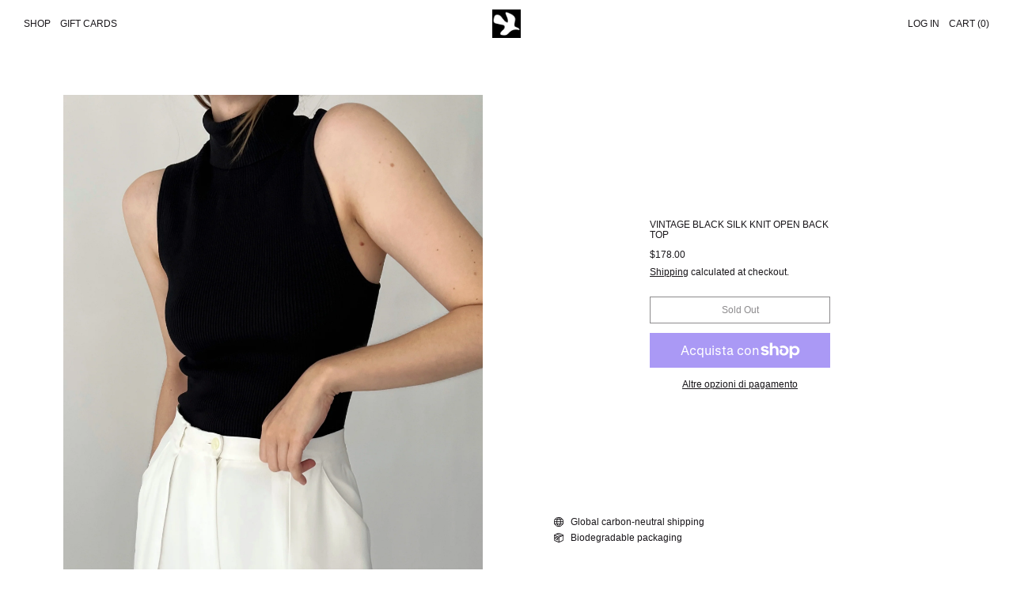

--- FILE ---
content_type: text/html; charset=utf-8
request_url: https://deuxbirds.shop/it/products/vintage-black-silk-knit-open-back-top
body_size: 25760
content:
<!doctype html>
<html class="no-js" lang="it">
  <head>
    <meta charset="utf-8">
    <meta http-equiv="X-UA-Compatible" content="IE=edge">
    <meta name="viewport" content="width=device-width,initial-scale=1">
    <meta name="theme-color" content="">
    <link rel="canonical" href="https://deuxbirds.shop/it/products/vintage-black-silk-knit-open-back-top">
    <link rel="preconnect" href="https://fonts.shopifycdn.com" crossorigin>
    <link rel="preconnect" href="https://cdn.shopify.com" crossorigin>
    <link rel="preconnect" href="https://fonts.shopify.com" crossorigin>
    <link rel="preconnect" href="https://monorail-edge.shopifysvc.com"><link rel="icon" type="image/png" href="//deuxbirds.shop/cdn/shop/files/deuxbirds_logo.png?crop=center&height=32&v=1670626855&width=32"><link rel="preconnect" href="https://fonts.shopifycdn.com" crossorigin><title>Vintage Black Silk Knit Open Back Top</title>

    
      <meta name="description" content="Silk stretch ribbed knit Sleeveless turtleneck Incredibly chic back cutout Excellent condition   XS-M 11&quot; shoulders 25-34” bust 20.5&quot; length">
    

    <script>window.performance && window.performance.mark && window.performance.mark('shopify.content_for_header.start');</script><meta name="facebook-domain-verification" content="0g7ui1axmgeynu25txwkldceq12w8d">
<meta name="google-site-verification" content="1oJMeW2e7Pt6VvwSp1mYNZyg7z9py_e-CmWIOuMDpzU">
<meta id="shopify-digital-wallet" name="shopify-digital-wallet" content="/55031988353/digital_wallets/dialog">
<meta name="shopify-checkout-api-token" content="8ac8e96491acb2e104022a3e3ac2c0d8">
<meta id="in-context-paypal-metadata" data-shop-id="55031988353" data-venmo-supported="false" data-environment="production" data-locale="it_IT" data-paypal-v4="true" data-currency="USD">
<link rel="alternate" hreflang="x-default" href="https://deuxbirds.shop/products/vintage-black-silk-knit-open-back-top">
<link rel="alternate" hreflang="en" href="https://deuxbirds.shop/products/vintage-black-silk-knit-open-back-top">
<link rel="alternate" hreflang="zh-Hans" href="https://deuxbirds.shop/zh/products/vintage-black-silk-knit-open-back-top">
<link rel="alternate" hreflang="fr" href="https://deuxbirds.shop/fr/products/vintage-black-silk-knit-open-back-top">
<link rel="alternate" hreflang="de" href="https://deuxbirds.shop/de/products/vintage-black-silk-knit-open-back-top">
<link rel="alternate" hreflang="it" href="https://deuxbirds.shop/it/products/vintage-black-silk-knit-open-back-top">
<link rel="alternate" hreflang="ja" href="https://deuxbirds.shop/ja/products/vintage-black-silk-knit-open-back-top">
<link rel="alternate" hreflang="ko" href="https://deuxbirds.shop/ko/products/vintage-black-silk-knit-open-back-top">
<link rel="alternate" hreflang="pt" href="https://deuxbirds.shop/pt/products/vintage-black-silk-knit-open-back-top">
<link rel="alternate" hreflang="es" href="https://deuxbirds.shop/es/products/vintage-black-silk-knit-open-back-top">
<link rel="alternate" hreflang="sv" href="https://deuxbirds.shop/sv/products/vintage-black-silk-knit-open-back-top">
<link rel="alternate" hreflang="tr" href="https://deuxbirds.shop/tr/products/vintage-black-silk-knit-open-back-top">
<link rel="alternate" hreflang="ms" href="https://deuxbirds.shop/ms/products/vintage-black-silk-knit-open-back-top">
<link rel="alternate" hreflang="nl" href="https://deuxbirds.shop/nl/products/vintage-black-silk-knit-open-back-top">
<link rel="alternate" hreflang="cs" href="https://deuxbirds.shop/cs/products/vintage-black-silk-knit-open-back-top">
<link rel="alternate" hreflang="da" href="https://deuxbirds.shop/da/products/vintage-black-silk-knit-open-back-top">
<link rel="alternate" hreflang="pl" href="https://deuxbirds.shop/pl/products/vintage-black-silk-knit-open-back-top">
<link rel="alternate" hreflang="ar" href="https://deuxbirds.shop/ar/products/vintage-black-silk-knit-open-back-top">
<link rel="alternate" hreflang="fil" href="https://deuxbirds.shop/fil/products/vintage-black-silk-knit-open-back-top">
<link rel="alternate" hreflang="hi" href="https://deuxbirds.shop/hi/products/vintage-black-silk-knit-open-back-top">
<link rel="alternate" hreflang="vi" href="https://deuxbirds.shop/vi/products/vintage-black-silk-knit-open-back-top">
<link rel="alternate" hreflang="ru" href="https://deuxbirds.shop/ru/products/vintage-black-silk-knit-open-back-top">
<link rel="alternate" hreflang="en-CA" href="https://deuxbirds.shop/en-ca/products/vintage-black-silk-knit-open-back-top">
<link rel="alternate" hreflang="zh-Hans-AC" href="https://deuxbirds.shop/zh/products/vintage-black-silk-knit-open-back-top">
<link rel="alternate" hreflang="zh-Hans-AD" href="https://deuxbirds.shop/zh/products/vintage-black-silk-knit-open-back-top">
<link rel="alternate" hreflang="zh-Hans-AE" href="https://deuxbirds.shop/zh/products/vintage-black-silk-knit-open-back-top">
<link rel="alternate" hreflang="zh-Hans-AG" href="https://deuxbirds.shop/zh/products/vintage-black-silk-knit-open-back-top">
<link rel="alternate" hreflang="zh-Hans-AI" href="https://deuxbirds.shop/zh/products/vintage-black-silk-knit-open-back-top">
<link rel="alternate" hreflang="zh-Hans-AL" href="https://deuxbirds.shop/zh/products/vintage-black-silk-knit-open-back-top">
<link rel="alternate" hreflang="zh-Hans-AM" href="https://deuxbirds.shop/zh/products/vintage-black-silk-knit-open-back-top">
<link rel="alternate" hreflang="zh-Hans-AO" href="https://deuxbirds.shop/zh/products/vintage-black-silk-knit-open-back-top">
<link rel="alternate" hreflang="zh-Hans-AR" href="https://deuxbirds.shop/zh/products/vintage-black-silk-knit-open-back-top">
<link rel="alternate" hreflang="zh-Hans-AT" href="https://deuxbirds.shop/zh/products/vintage-black-silk-knit-open-back-top">
<link rel="alternate" hreflang="zh-Hans-AU" href="https://deuxbirds.shop/zh/products/vintage-black-silk-knit-open-back-top">
<link rel="alternate" hreflang="zh-Hans-AW" href="https://deuxbirds.shop/zh/products/vintage-black-silk-knit-open-back-top">
<link rel="alternate" hreflang="zh-Hans-AX" href="https://deuxbirds.shop/zh/products/vintage-black-silk-knit-open-back-top">
<link rel="alternate" hreflang="zh-Hans-AZ" href="https://deuxbirds.shop/zh/products/vintage-black-silk-knit-open-back-top">
<link rel="alternate" hreflang="zh-Hans-BA" href="https://deuxbirds.shop/zh/products/vintage-black-silk-knit-open-back-top">
<link rel="alternate" hreflang="zh-Hans-BB" href="https://deuxbirds.shop/zh/products/vintage-black-silk-knit-open-back-top">
<link rel="alternate" hreflang="zh-Hans-BD" href="https://deuxbirds.shop/zh/products/vintage-black-silk-knit-open-back-top">
<link rel="alternate" hreflang="zh-Hans-BE" href="https://deuxbirds.shop/zh/products/vintage-black-silk-knit-open-back-top">
<link rel="alternate" hreflang="zh-Hans-BF" href="https://deuxbirds.shop/zh/products/vintage-black-silk-knit-open-back-top">
<link rel="alternate" hreflang="zh-Hans-BG" href="https://deuxbirds.shop/zh/products/vintage-black-silk-knit-open-back-top">
<link rel="alternate" hreflang="zh-Hans-BH" href="https://deuxbirds.shop/zh/products/vintage-black-silk-knit-open-back-top">
<link rel="alternate" hreflang="zh-Hans-BI" href="https://deuxbirds.shop/zh/products/vintage-black-silk-knit-open-back-top">
<link rel="alternate" hreflang="zh-Hans-BJ" href="https://deuxbirds.shop/zh/products/vintage-black-silk-knit-open-back-top">
<link rel="alternate" hreflang="zh-Hans-BL" href="https://deuxbirds.shop/zh/products/vintage-black-silk-knit-open-back-top">
<link rel="alternate" hreflang="zh-Hans-BM" href="https://deuxbirds.shop/zh/products/vintage-black-silk-knit-open-back-top">
<link rel="alternate" hreflang="zh-Hans-BO" href="https://deuxbirds.shop/zh/products/vintage-black-silk-knit-open-back-top">
<link rel="alternate" hreflang="zh-Hans-BQ" href="https://deuxbirds.shop/zh/products/vintage-black-silk-knit-open-back-top">
<link rel="alternate" hreflang="zh-Hans-BR" href="https://deuxbirds.shop/zh/products/vintage-black-silk-knit-open-back-top">
<link rel="alternate" hreflang="zh-Hans-BS" href="https://deuxbirds.shop/zh/products/vintage-black-silk-knit-open-back-top">
<link rel="alternate" hreflang="zh-Hans-BW" href="https://deuxbirds.shop/zh/products/vintage-black-silk-knit-open-back-top">
<link rel="alternate" hreflang="zh-Hans-BZ" href="https://deuxbirds.shop/zh/products/vintage-black-silk-knit-open-back-top">
<link rel="alternate" hreflang="zh-Hans-CC" href="https://deuxbirds.shop/zh/products/vintage-black-silk-knit-open-back-top">
<link rel="alternate" hreflang="zh-Hans-CD" href="https://deuxbirds.shop/zh/products/vintage-black-silk-knit-open-back-top">
<link rel="alternate" hreflang="zh-Hans-CF" href="https://deuxbirds.shop/zh/products/vintage-black-silk-knit-open-back-top">
<link rel="alternate" hreflang="zh-Hans-CG" href="https://deuxbirds.shop/zh/products/vintage-black-silk-knit-open-back-top">
<link rel="alternate" hreflang="zh-Hans-CH" href="https://deuxbirds.shop/zh/products/vintage-black-silk-knit-open-back-top">
<link rel="alternate" hreflang="zh-Hans-CI" href="https://deuxbirds.shop/zh/products/vintage-black-silk-knit-open-back-top">
<link rel="alternate" hreflang="zh-Hans-CK" href="https://deuxbirds.shop/zh/products/vintage-black-silk-knit-open-back-top">
<link rel="alternate" hreflang="zh-Hans-CL" href="https://deuxbirds.shop/zh/products/vintage-black-silk-knit-open-back-top">
<link rel="alternate" hreflang="zh-Hans-CM" href="https://deuxbirds.shop/zh/products/vintage-black-silk-knit-open-back-top">
<link rel="alternate" hreflang="zh-Hans-CN" href="https://deuxbirds.shop/zh/products/vintage-black-silk-knit-open-back-top">
<link rel="alternate" hreflang="zh-Hans-CO" href="https://deuxbirds.shop/zh/products/vintage-black-silk-knit-open-back-top">
<link rel="alternate" hreflang="zh-Hans-CR" href="https://deuxbirds.shop/zh/products/vintage-black-silk-knit-open-back-top">
<link rel="alternate" hreflang="zh-Hans-CV" href="https://deuxbirds.shop/zh/products/vintage-black-silk-knit-open-back-top">
<link rel="alternate" hreflang="zh-Hans-CW" href="https://deuxbirds.shop/zh/products/vintage-black-silk-knit-open-back-top">
<link rel="alternate" hreflang="zh-Hans-CX" href="https://deuxbirds.shop/zh/products/vintage-black-silk-knit-open-back-top">
<link rel="alternate" hreflang="zh-Hans-CY" href="https://deuxbirds.shop/zh/products/vintage-black-silk-knit-open-back-top">
<link rel="alternate" hreflang="zh-Hans-CZ" href="https://deuxbirds.shop/zh/products/vintage-black-silk-knit-open-back-top">
<link rel="alternate" hreflang="zh-Hans-DE" href="https://deuxbirds.shop/zh/products/vintage-black-silk-knit-open-back-top">
<link rel="alternate" hreflang="zh-Hans-DJ" href="https://deuxbirds.shop/zh/products/vintage-black-silk-knit-open-back-top">
<link rel="alternate" hreflang="zh-Hans-DK" href="https://deuxbirds.shop/zh/products/vintage-black-silk-knit-open-back-top">
<link rel="alternate" hreflang="zh-Hans-DM" href="https://deuxbirds.shop/zh/products/vintage-black-silk-knit-open-back-top">
<link rel="alternate" hreflang="zh-Hans-DO" href="https://deuxbirds.shop/zh/products/vintage-black-silk-knit-open-back-top">
<link rel="alternate" hreflang="zh-Hans-DZ" href="https://deuxbirds.shop/zh/products/vintage-black-silk-knit-open-back-top">
<link rel="alternate" hreflang="zh-Hans-EC" href="https://deuxbirds.shop/zh/products/vintage-black-silk-knit-open-back-top">
<link rel="alternate" hreflang="zh-Hans-EE" href="https://deuxbirds.shop/zh/products/vintage-black-silk-knit-open-back-top">
<link rel="alternate" hreflang="zh-Hans-EG" href="https://deuxbirds.shop/zh/products/vintage-black-silk-knit-open-back-top">
<link rel="alternate" hreflang="zh-Hans-EH" href="https://deuxbirds.shop/zh/products/vintage-black-silk-knit-open-back-top">
<link rel="alternate" hreflang="zh-Hans-ER" href="https://deuxbirds.shop/zh/products/vintage-black-silk-knit-open-back-top">
<link rel="alternate" hreflang="zh-Hans-ES" href="https://deuxbirds.shop/zh/products/vintage-black-silk-knit-open-back-top">
<link rel="alternate" hreflang="zh-Hans-ET" href="https://deuxbirds.shop/zh/products/vintage-black-silk-knit-open-back-top">
<link rel="alternate" hreflang="zh-Hans-FI" href="https://deuxbirds.shop/zh/products/vintage-black-silk-knit-open-back-top">
<link rel="alternate" hreflang="zh-Hans-FJ" href="https://deuxbirds.shop/zh/products/vintage-black-silk-knit-open-back-top">
<link rel="alternate" hreflang="zh-Hans-FK" href="https://deuxbirds.shop/zh/products/vintage-black-silk-knit-open-back-top">
<link rel="alternate" hreflang="zh-Hans-FO" href="https://deuxbirds.shop/zh/products/vintage-black-silk-knit-open-back-top">
<link rel="alternate" hreflang="zh-Hans-FR" href="https://deuxbirds.shop/zh/products/vintage-black-silk-knit-open-back-top">
<link rel="alternate" hreflang="zh-Hans-GA" href="https://deuxbirds.shop/zh/products/vintage-black-silk-knit-open-back-top">
<link rel="alternate" hreflang="zh-Hans-GB" href="https://deuxbirds.shop/zh/products/vintage-black-silk-knit-open-back-top">
<link rel="alternate" hreflang="zh-Hans-GD" href="https://deuxbirds.shop/zh/products/vintage-black-silk-knit-open-back-top">
<link rel="alternate" hreflang="zh-Hans-GE" href="https://deuxbirds.shop/zh/products/vintage-black-silk-knit-open-back-top">
<link rel="alternate" hreflang="zh-Hans-GF" href="https://deuxbirds.shop/zh/products/vintage-black-silk-knit-open-back-top">
<link rel="alternate" hreflang="zh-Hans-GG" href="https://deuxbirds.shop/zh/products/vintage-black-silk-knit-open-back-top">
<link rel="alternate" hreflang="zh-Hans-GH" href="https://deuxbirds.shop/zh/products/vintage-black-silk-knit-open-back-top">
<link rel="alternate" hreflang="zh-Hans-GI" href="https://deuxbirds.shop/zh/products/vintage-black-silk-knit-open-back-top">
<link rel="alternate" hreflang="zh-Hans-GL" href="https://deuxbirds.shop/zh/products/vintage-black-silk-knit-open-back-top">
<link rel="alternate" hreflang="zh-Hans-GM" href="https://deuxbirds.shop/zh/products/vintage-black-silk-knit-open-back-top">
<link rel="alternate" hreflang="zh-Hans-GN" href="https://deuxbirds.shop/zh/products/vintage-black-silk-knit-open-back-top">
<link rel="alternate" hreflang="zh-Hans-GP" href="https://deuxbirds.shop/zh/products/vintage-black-silk-knit-open-back-top">
<link rel="alternate" hreflang="zh-Hans-GQ" href="https://deuxbirds.shop/zh/products/vintage-black-silk-knit-open-back-top">
<link rel="alternate" hreflang="zh-Hans-GR" href="https://deuxbirds.shop/zh/products/vintage-black-silk-knit-open-back-top">
<link rel="alternate" hreflang="zh-Hans-GS" href="https://deuxbirds.shop/zh/products/vintage-black-silk-knit-open-back-top">
<link rel="alternate" hreflang="zh-Hans-GT" href="https://deuxbirds.shop/zh/products/vintage-black-silk-knit-open-back-top">
<link rel="alternate" hreflang="zh-Hans-GW" href="https://deuxbirds.shop/zh/products/vintage-black-silk-knit-open-back-top">
<link rel="alternate" hreflang="zh-Hans-GY" href="https://deuxbirds.shop/zh/products/vintage-black-silk-knit-open-back-top">
<link rel="alternate" hreflang="zh-Hans-HK" href="https://deuxbirds.shop/zh/products/vintage-black-silk-knit-open-back-top">
<link rel="alternate" hreflang="zh-Hans-HN" href="https://deuxbirds.shop/zh/products/vintage-black-silk-knit-open-back-top">
<link rel="alternate" hreflang="zh-Hans-HR" href="https://deuxbirds.shop/zh/products/vintage-black-silk-knit-open-back-top">
<link rel="alternate" hreflang="zh-Hans-HT" href="https://deuxbirds.shop/zh/products/vintage-black-silk-knit-open-back-top">
<link rel="alternate" hreflang="zh-Hans-HU" href="https://deuxbirds.shop/zh/products/vintage-black-silk-knit-open-back-top">
<link rel="alternate" hreflang="zh-Hans-ID" href="https://deuxbirds.shop/zh/products/vintage-black-silk-knit-open-back-top">
<link rel="alternate" hreflang="zh-Hans-IE" href="https://deuxbirds.shop/zh/products/vintage-black-silk-knit-open-back-top">
<link rel="alternate" hreflang="zh-Hans-IL" href="https://deuxbirds.shop/zh/products/vintage-black-silk-knit-open-back-top">
<link rel="alternate" hreflang="zh-Hans-IM" href="https://deuxbirds.shop/zh/products/vintage-black-silk-knit-open-back-top">
<link rel="alternate" hreflang="zh-Hans-IN" href="https://deuxbirds.shop/zh/products/vintage-black-silk-knit-open-back-top">
<link rel="alternate" hreflang="zh-Hans-IO" href="https://deuxbirds.shop/zh/products/vintage-black-silk-knit-open-back-top">
<link rel="alternate" hreflang="zh-Hans-IQ" href="https://deuxbirds.shop/zh/products/vintage-black-silk-knit-open-back-top">
<link rel="alternate" hreflang="zh-Hans-IS" href="https://deuxbirds.shop/zh/products/vintage-black-silk-knit-open-back-top">
<link rel="alternate" hreflang="zh-Hans-IT" href="https://deuxbirds.shop/zh/products/vintage-black-silk-knit-open-back-top">
<link rel="alternate" hreflang="zh-Hans-JE" href="https://deuxbirds.shop/zh/products/vintage-black-silk-knit-open-back-top">
<link rel="alternate" hreflang="zh-Hans-JM" href="https://deuxbirds.shop/zh/products/vintage-black-silk-knit-open-back-top">
<link rel="alternate" hreflang="zh-Hans-JO" href="https://deuxbirds.shop/zh/products/vintage-black-silk-knit-open-back-top">
<link rel="alternate" hreflang="zh-Hans-JP" href="https://deuxbirds.shop/zh/products/vintage-black-silk-knit-open-back-top">
<link rel="alternate" hreflang="zh-Hans-KE" href="https://deuxbirds.shop/zh/products/vintage-black-silk-knit-open-back-top">
<link rel="alternate" hreflang="zh-Hans-KG" href="https://deuxbirds.shop/zh/products/vintage-black-silk-knit-open-back-top">
<link rel="alternate" hreflang="zh-Hans-KH" href="https://deuxbirds.shop/zh/products/vintage-black-silk-knit-open-back-top">
<link rel="alternate" hreflang="zh-Hans-KI" href="https://deuxbirds.shop/zh/products/vintage-black-silk-knit-open-back-top">
<link rel="alternate" hreflang="zh-Hans-KM" href="https://deuxbirds.shop/zh/products/vintage-black-silk-knit-open-back-top">
<link rel="alternate" hreflang="zh-Hans-KN" href="https://deuxbirds.shop/zh/products/vintage-black-silk-knit-open-back-top">
<link rel="alternate" hreflang="zh-Hans-KR" href="https://deuxbirds.shop/zh/products/vintage-black-silk-knit-open-back-top">
<link rel="alternate" hreflang="zh-Hans-KW" href="https://deuxbirds.shop/zh/products/vintage-black-silk-knit-open-back-top">
<link rel="alternate" hreflang="zh-Hans-KY" href="https://deuxbirds.shop/zh/products/vintage-black-silk-knit-open-back-top">
<link rel="alternate" hreflang="zh-Hans-KZ" href="https://deuxbirds.shop/zh/products/vintage-black-silk-knit-open-back-top">
<link rel="alternate" hreflang="zh-Hans-LB" href="https://deuxbirds.shop/zh/products/vintage-black-silk-knit-open-back-top">
<link rel="alternate" hreflang="zh-Hans-LC" href="https://deuxbirds.shop/zh/products/vintage-black-silk-knit-open-back-top">
<link rel="alternate" hreflang="zh-Hans-LI" href="https://deuxbirds.shop/zh/products/vintage-black-silk-knit-open-back-top">
<link rel="alternate" hreflang="zh-Hans-LK" href="https://deuxbirds.shop/zh/products/vintage-black-silk-knit-open-back-top">
<link rel="alternate" hreflang="zh-Hans-LR" href="https://deuxbirds.shop/zh/products/vintage-black-silk-knit-open-back-top">
<link rel="alternate" hreflang="zh-Hans-LS" href="https://deuxbirds.shop/zh/products/vintage-black-silk-knit-open-back-top">
<link rel="alternate" hreflang="zh-Hans-LT" href="https://deuxbirds.shop/zh/products/vintage-black-silk-knit-open-back-top">
<link rel="alternate" hreflang="zh-Hans-LU" href="https://deuxbirds.shop/zh/products/vintage-black-silk-knit-open-back-top">
<link rel="alternate" hreflang="zh-Hans-LV" href="https://deuxbirds.shop/zh/products/vintage-black-silk-knit-open-back-top">
<link rel="alternate" hreflang="zh-Hans-LY" href="https://deuxbirds.shop/zh/products/vintage-black-silk-knit-open-back-top">
<link rel="alternate" hreflang="zh-Hans-MA" href="https://deuxbirds.shop/zh/products/vintage-black-silk-knit-open-back-top">
<link rel="alternate" hreflang="zh-Hans-MC" href="https://deuxbirds.shop/zh/products/vintage-black-silk-knit-open-back-top">
<link rel="alternate" hreflang="zh-Hans-MD" href="https://deuxbirds.shop/zh/products/vintage-black-silk-knit-open-back-top">
<link rel="alternate" hreflang="zh-Hans-ME" href="https://deuxbirds.shop/zh/products/vintage-black-silk-knit-open-back-top">
<link rel="alternate" hreflang="zh-Hans-MF" href="https://deuxbirds.shop/zh/products/vintage-black-silk-knit-open-back-top">
<link rel="alternate" hreflang="zh-Hans-MG" href="https://deuxbirds.shop/zh/products/vintage-black-silk-knit-open-back-top">
<link rel="alternate" hreflang="zh-Hans-MK" href="https://deuxbirds.shop/zh/products/vintage-black-silk-knit-open-back-top">
<link rel="alternate" hreflang="zh-Hans-ML" href="https://deuxbirds.shop/zh/products/vintage-black-silk-knit-open-back-top">
<link rel="alternate" hreflang="zh-Hans-MN" href="https://deuxbirds.shop/zh/products/vintage-black-silk-knit-open-back-top">
<link rel="alternate" hreflang="zh-Hans-MO" href="https://deuxbirds.shop/zh/products/vintage-black-silk-knit-open-back-top">
<link rel="alternate" hreflang="zh-Hans-MQ" href="https://deuxbirds.shop/zh/products/vintage-black-silk-knit-open-back-top">
<link rel="alternate" hreflang="zh-Hans-MR" href="https://deuxbirds.shop/zh/products/vintage-black-silk-knit-open-back-top">
<link rel="alternate" hreflang="zh-Hans-MS" href="https://deuxbirds.shop/zh/products/vintage-black-silk-knit-open-back-top">
<link rel="alternate" hreflang="zh-Hans-MT" href="https://deuxbirds.shop/zh/products/vintage-black-silk-knit-open-back-top">
<link rel="alternate" hreflang="zh-Hans-MU" href="https://deuxbirds.shop/zh/products/vintage-black-silk-knit-open-back-top">
<link rel="alternate" hreflang="zh-Hans-MV" href="https://deuxbirds.shop/zh/products/vintage-black-silk-knit-open-back-top">
<link rel="alternate" hreflang="zh-Hans-MW" href="https://deuxbirds.shop/zh/products/vintage-black-silk-knit-open-back-top">
<link rel="alternate" hreflang="zh-Hans-MX" href="https://deuxbirds.shop/zh/products/vintage-black-silk-knit-open-back-top">
<link rel="alternate" hreflang="zh-Hans-MY" href="https://deuxbirds.shop/zh/products/vintage-black-silk-knit-open-back-top">
<link rel="alternate" hreflang="zh-Hans-MZ" href="https://deuxbirds.shop/zh/products/vintage-black-silk-knit-open-back-top">
<link rel="alternate" hreflang="zh-Hans-NA" href="https://deuxbirds.shop/zh/products/vintage-black-silk-knit-open-back-top">
<link rel="alternate" hreflang="zh-Hans-NC" href="https://deuxbirds.shop/zh/products/vintage-black-silk-knit-open-back-top">
<link rel="alternate" hreflang="zh-Hans-NE" href="https://deuxbirds.shop/zh/products/vintage-black-silk-knit-open-back-top">
<link rel="alternate" hreflang="zh-Hans-NF" href="https://deuxbirds.shop/zh/products/vintage-black-silk-knit-open-back-top">
<link rel="alternate" hreflang="zh-Hans-NG" href="https://deuxbirds.shop/zh/products/vintage-black-silk-knit-open-back-top">
<link rel="alternate" hreflang="zh-Hans-NI" href="https://deuxbirds.shop/zh/products/vintage-black-silk-knit-open-back-top">
<link rel="alternate" hreflang="zh-Hans-NL" href="https://deuxbirds.shop/zh/products/vintage-black-silk-knit-open-back-top">
<link rel="alternate" hreflang="zh-Hans-NO" href="https://deuxbirds.shop/zh/products/vintage-black-silk-knit-open-back-top">
<link rel="alternate" hreflang="zh-Hans-NP" href="https://deuxbirds.shop/zh/products/vintage-black-silk-knit-open-back-top">
<link rel="alternate" hreflang="zh-Hans-NR" href="https://deuxbirds.shop/zh/products/vintage-black-silk-knit-open-back-top">
<link rel="alternate" hreflang="zh-Hans-NU" href="https://deuxbirds.shop/zh/products/vintage-black-silk-knit-open-back-top">
<link rel="alternate" hreflang="zh-Hans-NZ" href="https://deuxbirds.shop/zh/products/vintage-black-silk-knit-open-back-top">
<link rel="alternate" hreflang="zh-Hans-OM" href="https://deuxbirds.shop/zh/products/vintage-black-silk-knit-open-back-top">
<link rel="alternate" hreflang="zh-Hans-PA" href="https://deuxbirds.shop/zh/products/vintage-black-silk-knit-open-back-top">
<link rel="alternate" hreflang="zh-Hans-PE" href="https://deuxbirds.shop/zh/products/vintage-black-silk-knit-open-back-top">
<link rel="alternate" hreflang="zh-Hans-PF" href="https://deuxbirds.shop/zh/products/vintage-black-silk-knit-open-back-top">
<link rel="alternate" hreflang="zh-Hans-PG" href="https://deuxbirds.shop/zh/products/vintage-black-silk-knit-open-back-top">
<link rel="alternate" hreflang="zh-Hans-PH" href="https://deuxbirds.shop/zh/products/vintage-black-silk-knit-open-back-top">
<link rel="alternate" hreflang="zh-Hans-PK" href="https://deuxbirds.shop/zh/products/vintage-black-silk-knit-open-back-top">
<link rel="alternate" hreflang="zh-Hans-PL" href="https://deuxbirds.shop/zh/products/vintage-black-silk-knit-open-back-top">
<link rel="alternate" hreflang="zh-Hans-PM" href="https://deuxbirds.shop/zh/products/vintage-black-silk-knit-open-back-top">
<link rel="alternate" hreflang="zh-Hans-PN" href="https://deuxbirds.shop/zh/products/vintage-black-silk-knit-open-back-top">
<link rel="alternate" hreflang="zh-Hans-PS" href="https://deuxbirds.shop/zh/products/vintage-black-silk-knit-open-back-top">
<link rel="alternate" hreflang="zh-Hans-PT" href="https://deuxbirds.shop/zh/products/vintage-black-silk-knit-open-back-top">
<link rel="alternate" hreflang="zh-Hans-PY" href="https://deuxbirds.shop/zh/products/vintage-black-silk-knit-open-back-top">
<link rel="alternate" hreflang="zh-Hans-QA" href="https://deuxbirds.shop/zh/products/vintage-black-silk-knit-open-back-top">
<link rel="alternate" hreflang="zh-Hans-RE" href="https://deuxbirds.shop/zh/products/vintage-black-silk-knit-open-back-top">
<link rel="alternate" hreflang="zh-Hans-RO" href="https://deuxbirds.shop/zh/products/vintage-black-silk-knit-open-back-top">
<link rel="alternate" hreflang="zh-Hans-RS" href="https://deuxbirds.shop/zh/products/vintage-black-silk-knit-open-back-top">
<link rel="alternate" hreflang="zh-Hans-RW" href="https://deuxbirds.shop/zh/products/vintage-black-silk-knit-open-back-top">
<link rel="alternate" hreflang="zh-Hans-SA" href="https://deuxbirds.shop/zh/products/vintage-black-silk-knit-open-back-top">
<link rel="alternate" hreflang="zh-Hans-SB" href="https://deuxbirds.shop/zh/products/vintage-black-silk-knit-open-back-top">
<link rel="alternate" hreflang="zh-Hans-SC" href="https://deuxbirds.shop/zh/products/vintage-black-silk-knit-open-back-top">
<link rel="alternate" hreflang="zh-Hans-SE" href="https://deuxbirds.shop/zh/products/vintage-black-silk-knit-open-back-top">
<link rel="alternate" hreflang="zh-Hans-SG" href="https://deuxbirds.shop/zh/products/vintage-black-silk-knit-open-back-top">
<link rel="alternate" hreflang="zh-Hans-SH" href="https://deuxbirds.shop/zh/products/vintage-black-silk-knit-open-back-top">
<link rel="alternate" hreflang="zh-Hans-SI" href="https://deuxbirds.shop/zh/products/vintage-black-silk-knit-open-back-top">
<link rel="alternate" hreflang="zh-Hans-SJ" href="https://deuxbirds.shop/zh/products/vintage-black-silk-knit-open-back-top">
<link rel="alternate" hreflang="zh-Hans-SK" href="https://deuxbirds.shop/zh/products/vintage-black-silk-knit-open-back-top">
<link rel="alternate" hreflang="zh-Hans-SL" href="https://deuxbirds.shop/zh/products/vintage-black-silk-knit-open-back-top">
<link rel="alternate" hreflang="zh-Hans-SM" href="https://deuxbirds.shop/zh/products/vintage-black-silk-knit-open-back-top">
<link rel="alternate" hreflang="zh-Hans-SN" href="https://deuxbirds.shop/zh/products/vintage-black-silk-knit-open-back-top">
<link rel="alternate" hreflang="zh-Hans-SO" href="https://deuxbirds.shop/zh/products/vintage-black-silk-knit-open-back-top">
<link rel="alternate" hreflang="zh-Hans-SR" href="https://deuxbirds.shop/zh/products/vintage-black-silk-knit-open-back-top">
<link rel="alternate" hreflang="zh-Hans-ST" href="https://deuxbirds.shop/zh/products/vintage-black-silk-knit-open-back-top">
<link rel="alternate" hreflang="zh-Hans-SV" href="https://deuxbirds.shop/zh/products/vintage-black-silk-knit-open-back-top">
<link rel="alternate" hreflang="zh-Hans-SX" href="https://deuxbirds.shop/zh/products/vintage-black-silk-knit-open-back-top">
<link rel="alternate" hreflang="zh-Hans-SZ" href="https://deuxbirds.shop/zh/products/vintage-black-silk-knit-open-back-top">
<link rel="alternate" hreflang="zh-Hans-TA" href="https://deuxbirds.shop/zh/products/vintage-black-silk-knit-open-back-top">
<link rel="alternate" hreflang="zh-Hans-TC" href="https://deuxbirds.shop/zh/products/vintage-black-silk-knit-open-back-top">
<link rel="alternate" hreflang="zh-Hans-TD" href="https://deuxbirds.shop/zh/products/vintage-black-silk-knit-open-back-top">
<link rel="alternate" hreflang="zh-Hans-TF" href="https://deuxbirds.shop/zh/products/vintage-black-silk-knit-open-back-top">
<link rel="alternate" hreflang="zh-Hans-TG" href="https://deuxbirds.shop/zh/products/vintage-black-silk-knit-open-back-top">
<link rel="alternate" hreflang="zh-Hans-TH" href="https://deuxbirds.shop/zh/products/vintage-black-silk-knit-open-back-top">
<link rel="alternate" hreflang="zh-Hans-TJ" href="https://deuxbirds.shop/zh/products/vintage-black-silk-knit-open-back-top">
<link rel="alternate" hreflang="zh-Hans-TK" href="https://deuxbirds.shop/zh/products/vintage-black-silk-knit-open-back-top">
<link rel="alternate" hreflang="zh-Hans-TN" href="https://deuxbirds.shop/zh/products/vintage-black-silk-knit-open-back-top">
<link rel="alternate" hreflang="zh-Hans-TO" href="https://deuxbirds.shop/zh/products/vintage-black-silk-knit-open-back-top">
<link rel="alternate" hreflang="zh-Hans-TR" href="https://deuxbirds.shop/zh/products/vintage-black-silk-knit-open-back-top">
<link rel="alternate" hreflang="zh-Hans-TT" href="https://deuxbirds.shop/zh/products/vintage-black-silk-knit-open-back-top">
<link rel="alternate" hreflang="zh-Hans-TV" href="https://deuxbirds.shop/zh/products/vintage-black-silk-knit-open-back-top">
<link rel="alternate" hreflang="zh-Hans-TW" href="https://deuxbirds.shop/zh/products/vintage-black-silk-knit-open-back-top">
<link rel="alternate" hreflang="zh-Hans-TZ" href="https://deuxbirds.shop/zh/products/vintage-black-silk-knit-open-back-top">
<link rel="alternate" hreflang="zh-Hans-UA" href="https://deuxbirds.shop/zh/products/vintage-black-silk-knit-open-back-top">
<link rel="alternate" hreflang="zh-Hans-UG" href="https://deuxbirds.shop/zh/products/vintage-black-silk-knit-open-back-top">
<link rel="alternate" hreflang="zh-Hans-UM" href="https://deuxbirds.shop/zh/products/vintage-black-silk-knit-open-back-top">
<link rel="alternate" hreflang="zh-Hans-US" href="https://deuxbirds.shop/zh/products/vintage-black-silk-knit-open-back-top">
<link rel="alternate" hreflang="zh-Hans-UY" href="https://deuxbirds.shop/zh/products/vintage-black-silk-knit-open-back-top">
<link rel="alternate" hreflang="zh-Hans-UZ" href="https://deuxbirds.shop/zh/products/vintage-black-silk-knit-open-back-top">
<link rel="alternate" hreflang="zh-Hans-VA" href="https://deuxbirds.shop/zh/products/vintage-black-silk-knit-open-back-top">
<link rel="alternate" hreflang="zh-Hans-VC" href="https://deuxbirds.shop/zh/products/vintage-black-silk-knit-open-back-top">
<link rel="alternate" hreflang="zh-Hans-VE" href="https://deuxbirds.shop/zh/products/vintage-black-silk-knit-open-back-top">
<link rel="alternate" hreflang="zh-Hans-VG" href="https://deuxbirds.shop/zh/products/vintage-black-silk-knit-open-back-top">
<link rel="alternate" hreflang="zh-Hans-VN" href="https://deuxbirds.shop/zh/products/vintage-black-silk-knit-open-back-top">
<link rel="alternate" hreflang="zh-Hans-VU" href="https://deuxbirds.shop/zh/products/vintage-black-silk-knit-open-back-top">
<link rel="alternate" hreflang="zh-Hans-WF" href="https://deuxbirds.shop/zh/products/vintage-black-silk-knit-open-back-top">
<link rel="alternate" hreflang="zh-Hans-WS" href="https://deuxbirds.shop/zh/products/vintage-black-silk-knit-open-back-top">
<link rel="alternate" hreflang="zh-Hans-XK" href="https://deuxbirds.shop/zh/products/vintage-black-silk-knit-open-back-top">
<link rel="alternate" hreflang="zh-Hans-YT" href="https://deuxbirds.shop/zh/products/vintage-black-silk-knit-open-back-top">
<link rel="alternate" hreflang="zh-Hans-ZA" href="https://deuxbirds.shop/zh/products/vintage-black-silk-knit-open-back-top">
<link rel="alternate" hreflang="zh-Hans-ZM" href="https://deuxbirds.shop/zh/products/vintage-black-silk-knit-open-back-top">
<link rel="alternate" hreflang="zh-Hans-ZW" href="https://deuxbirds.shop/zh/products/vintage-black-silk-knit-open-back-top">
<link rel="alternate" type="application/json+oembed" href="https://deuxbirds.shop/it/products/vintage-black-silk-knit-open-back-top.oembed">
<script async="async" src="/checkouts/internal/preloads.js?locale=it-US"></script>
<link rel="preconnect" href="https://shop.app" crossorigin="anonymous">
<script async="async" src="https://shop.app/checkouts/internal/preloads.js?locale=it-US&shop_id=55031988353" crossorigin="anonymous"></script>
<script id="apple-pay-shop-capabilities" type="application/json">{"shopId":55031988353,"countryCode":"US","currencyCode":"USD","merchantCapabilities":["supports3DS"],"merchantId":"gid:\/\/shopify\/Shop\/55031988353","merchantName":"DEUX BIRDS","requiredBillingContactFields":["postalAddress","email","phone"],"requiredShippingContactFields":["postalAddress","email","phone"],"shippingType":"shipping","supportedNetworks":["visa","masterCard","amex","discover","elo","jcb"],"total":{"type":"pending","label":"DEUX BIRDS","amount":"1.00"},"shopifyPaymentsEnabled":true,"supportsSubscriptions":true}</script>
<script id="shopify-features" type="application/json">{"accessToken":"8ac8e96491acb2e104022a3e3ac2c0d8","betas":["rich-media-storefront-analytics"],"domain":"deuxbirds.shop","predictiveSearch":true,"shopId":55031988353,"locale":"it"}</script>
<script>var Shopify = Shopify || {};
Shopify.shop = "deuxbirds.myshopify.com";
Shopify.locale = "it";
Shopify.currency = {"active":"USD","rate":"1.0"};
Shopify.country = "US";
Shopify.theme = {"name":"Cascade CODE EDIT v2 - Switch 24\/01","id":123272626305,"schema_name":"Cascade","schema_version":"3.0.2","theme_store_id":859,"role":"main"};
Shopify.theme.handle = "null";
Shopify.theme.style = {"id":null,"handle":null};
Shopify.cdnHost = "deuxbirds.shop/cdn";
Shopify.routes = Shopify.routes || {};
Shopify.routes.root = "/it/";</script>
<script type="module">!function(o){(o.Shopify=o.Shopify||{}).modules=!0}(window);</script>
<script>!function(o){function n(){var o=[];function n(){o.push(Array.prototype.slice.apply(arguments))}return n.q=o,n}var t=o.Shopify=o.Shopify||{};t.loadFeatures=n(),t.autoloadFeatures=n()}(window);</script>
<script>
  window.ShopifyPay = window.ShopifyPay || {};
  window.ShopifyPay.apiHost = "shop.app\/pay";
  window.ShopifyPay.redirectState = null;
</script>
<script id="shop-js-analytics" type="application/json">{"pageType":"product"}</script>
<script defer="defer" async type="module" src="//deuxbirds.shop/cdn/shopifycloud/shop-js/modules/v2/client.init-shop-cart-sync_DXGljDCh.it.esm.js"></script>
<script defer="defer" async type="module" src="//deuxbirds.shop/cdn/shopifycloud/shop-js/modules/v2/chunk.common_Dby6QE3M.esm.js"></script>
<script type="module">
  await import("//deuxbirds.shop/cdn/shopifycloud/shop-js/modules/v2/client.init-shop-cart-sync_DXGljDCh.it.esm.js");
await import("//deuxbirds.shop/cdn/shopifycloud/shop-js/modules/v2/chunk.common_Dby6QE3M.esm.js");

  window.Shopify.SignInWithShop?.initShopCartSync?.({"fedCMEnabled":true,"windoidEnabled":true});

</script>
<script defer="defer" async type="module" src="//deuxbirds.shop/cdn/shopifycloud/shop-js/modules/v2/client.payment-terms_BgXoyFHX.it.esm.js"></script>
<script defer="defer" async type="module" src="//deuxbirds.shop/cdn/shopifycloud/shop-js/modules/v2/chunk.common_Dby6QE3M.esm.js"></script>
<script defer="defer" async type="module" src="//deuxbirds.shop/cdn/shopifycloud/shop-js/modules/v2/chunk.modal_D1Buujso.esm.js"></script>
<script type="module">
  await import("//deuxbirds.shop/cdn/shopifycloud/shop-js/modules/v2/client.payment-terms_BgXoyFHX.it.esm.js");
await import("//deuxbirds.shop/cdn/shopifycloud/shop-js/modules/v2/chunk.common_Dby6QE3M.esm.js");
await import("//deuxbirds.shop/cdn/shopifycloud/shop-js/modules/v2/chunk.modal_D1Buujso.esm.js");

  
</script>
<script>
  window.Shopify = window.Shopify || {};
  if (!window.Shopify.featureAssets) window.Shopify.featureAssets = {};
  window.Shopify.featureAssets['shop-js'] = {"shop-cart-sync":["modules/v2/client.shop-cart-sync_CuycFFQA.it.esm.js","modules/v2/chunk.common_Dby6QE3M.esm.js"],"init-fed-cm":["modules/v2/client.init-fed-cm_BNG5oyTN.it.esm.js","modules/v2/chunk.common_Dby6QE3M.esm.js"],"shop-button":["modules/v2/client.shop-button_CYDCs7np.it.esm.js","modules/v2/chunk.common_Dby6QE3M.esm.js"],"init-windoid":["modules/v2/client.init-windoid_CIyZw0nM.it.esm.js","modules/v2/chunk.common_Dby6QE3M.esm.js"],"shop-cash-offers":["modules/v2/client.shop-cash-offers_CcSAlF98.it.esm.js","modules/v2/chunk.common_Dby6QE3M.esm.js","modules/v2/chunk.modal_D1Buujso.esm.js"],"shop-toast-manager":["modules/v2/client.shop-toast-manager_BX7Boar6.it.esm.js","modules/v2/chunk.common_Dby6QE3M.esm.js"],"init-shop-email-lookup-coordinator":["modules/v2/client.init-shop-email-lookup-coordinator_9H--u2Oq.it.esm.js","modules/v2/chunk.common_Dby6QE3M.esm.js"],"pay-button":["modules/v2/client.pay-button_Dij3AEMZ.it.esm.js","modules/v2/chunk.common_Dby6QE3M.esm.js"],"avatar":["modules/v2/client.avatar_BTnouDA3.it.esm.js"],"init-shop-cart-sync":["modules/v2/client.init-shop-cart-sync_DXGljDCh.it.esm.js","modules/v2/chunk.common_Dby6QE3M.esm.js"],"shop-login-button":["modules/v2/client.shop-login-button_CQ3q_nN6.it.esm.js","modules/v2/chunk.common_Dby6QE3M.esm.js","modules/v2/chunk.modal_D1Buujso.esm.js"],"init-customer-accounts-sign-up":["modules/v2/client.init-customer-accounts-sign-up_BnxtNv5b.it.esm.js","modules/v2/client.shop-login-button_CQ3q_nN6.it.esm.js","modules/v2/chunk.common_Dby6QE3M.esm.js","modules/v2/chunk.modal_D1Buujso.esm.js"],"init-shop-for-new-customer-accounts":["modules/v2/client.init-shop-for-new-customer-accounts_CKlpbIAZ.it.esm.js","modules/v2/client.shop-login-button_CQ3q_nN6.it.esm.js","modules/v2/chunk.common_Dby6QE3M.esm.js","modules/v2/chunk.modal_D1Buujso.esm.js"],"init-customer-accounts":["modules/v2/client.init-customer-accounts_BatGhs6N.it.esm.js","modules/v2/client.shop-login-button_CQ3q_nN6.it.esm.js","modules/v2/chunk.common_Dby6QE3M.esm.js","modules/v2/chunk.modal_D1Buujso.esm.js"],"shop-follow-button":["modules/v2/client.shop-follow-button_Drfnypl_.it.esm.js","modules/v2/chunk.common_Dby6QE3M.esm.js","modules/v2/chunk.modal_D1Buujso.esm.js"],"lead-capture":["modules/v2/client.lead-capture_C77H9ivN.it.esm.js","modules/v2/chunk.common_Dby6QE3M.esm.js","modules/v2/chunk.modal_D1Buujso.esm.js"],"checkout-modal":["modules/v2/client.checkout-modal_B3EdBKL4.it.esm.js","modules/v2/chunk.common_Dby6QE3M.esm.js","modules/v2/chunk.modal_D1Buujso.esm.js"],"shop-login":["modules/v2/client.shop-login_CkabS-Xl.it.esm.js","modules/v2/chunk.common_Dby6QE3M.esm.js","modules/v2/chunk.modal_D1Buujso.esm.js"],"payment-terms":["modules/v2/client.payment-terms_BgXoyFHX.it.esm.js","modules/v2/chunk.common_Dby6QE3M.esm.js","modules/v2/chunk.modal_D1Buujso.esm.js"]};
</script>
<script id="__st">var __st={"a":55031988353,"offset":-18000,"reqid":"85b05c09-a666-460f-a468-e0ae8604bd16-1768992504","pageurl":"deuxbirds.shop\/it\/products\/vintage-black-silk-knit-open-back-top","u":"d2ef1b220229","p":"product","rtyp":"product","rid":6624583876737};</script>
<script>window.ShopifyPaypalV4VisibilityTracking = true;</script>
<script id="captcha-bootstrap">!function(){'use strict';const t='contact',e='account',n='new_comment',o=[[t,t],['blogs',n],['comments',n],[t,'customer']],c=[[e,'customer_login'],[e,'guest_login'],[e,'recover_customer_password'],[e,'create_customer']],r=t=>t.map((([t,e])=>`form[action*='/${t}']:not([data-nocaptcha='true']) input[name='form_type'][value='${e}']`)).join(','),a=t=>()=>t?[...document.querySelectorAll(t)].map((t=>t.form)):[];function s(){const t=[...o],e=r(t);return a(e)}const i='password',u='form_key',d=['recaptcha-v3-token','g-recaptcha-response','h-captcha-response',i],f=()=>{try{return window.sessionStorage}catch{return}},m='__shopify_v',_=t=>t.elements[u];function p(t,e,n=!1){try{const o=window.sessionStorage,c=JSON.parse(o.getItem(e)),{data:r}=function(t){const{data:e,action:n}=t;return t[m]||n?{data:e,action:n}:{data:t,action:n}}(c);for(const[e,n]of Object.entries(r))t.elements[e]&&(t.elements[e].value=n);n&&o.removeItem(e)}catch(o){console.error('form repopulation failed',{error:o})}}const l='form_type',E='cptcha';function T(t){t.dataset[E]=!0}const w=window,h=w.document,L='Shopify',v='ce_forms',y='captcha';let A=!1;((t,e)=>{const n=(g='f06e6c50-85a8-45c8-87d0-21a2b65856fe',I='https://cdn.shopify.com/shopifycloud/storefront-forms-hcaptcha/ce_storefront_forms_captcha_hcaptcha.v1.5.2.iife.js',D={infoText:'Protetto da hCaptcha',privacyText:'Privacy',termsText:'Termini'},(t,e,n)=>{const o=w[L][v],c=o.bindForm;if(c)return c(t,g,e,D).then(n);var r;o.q.push([[t,g,e,D],n]),r=I,A||(h.body.append(Object.assign(h.createElement('script'),{id:'captcha-provider',async:!0,src:r})),A=!0)});var g,I,D;w[L]=w[L]||{},w[L][v]=w[L][v]||{},w[L][v].q=[],w[L][y]=w[L][y]||{},w[L][y].protect=function(t,e){n(t,void 0,e),T(t)},Object.freeze(w[L][y]),function(t,e,n,w,h,L){const[v,y,A,g]=function(t,e,n){const i=e?o:[],u=t?c:[],d=[...i,...u],f=r(d),m=r(i),_=r(d.filter((([t,e])=>n.includes(e))));return[a(f),a(m),a(_),s()]}(w,h,L),I=t=>{const e=t.target;return e instanceof HTMLFormElement?e:e&&e.form},D=t=>v().includes(t);t.addEventListener('submit',(t=>{const e=I(t);if(!e)return;const n=D(e)&&!e.dataset.hcaptchaBound&&!e.dataset.recaptchaBound,o=_(e),c=g().includes(e)&&(!o||!o.value);(n||c)&&t.preventDefault(),c&&!n&&(function(t){try{if(!f())return;!function(t){const e=f();if(!e)return;const n=_(t);if(!n)return;const o=n.value;o&&e.removeItem(o)}(t);const e=Array.from(Array(32),(()=>Math.random().toString(36)[2])).join('');!function(t,e){_(t)||t.append(Object.assign(document.createElement('input'),{type:'hidden',name:u})),t.elements[u].value=e}(t,e),function(t,e){const n=f();if(!n)return;const o=[...t.querySelectorAll(`input[type='${i}']`)].map((({name:t})=>t)),c=[...d,...o],r={};for(const[a,s]of new FormData(t).entries())c.includes(a)||(r[a]=s);n.setItem(e,JSON.stringify({[m]:1,action:t.action,data:r}))}(t,e)}catch(e){console.error('failed to persist form',e)}}(e),e.submit())}));const S=(t,e)=>{t&&!t.dataset[E]&&(n(t,e.some((e=>e===t))),T(t))};for(const o of['focusin','change'])t.addEventListener(o,(t=>{const e=I(t);D(e)&&S(e,y())}));const B=e.get('form_key'),M=e.get(l),P=B&&M;t.addEventListener('DOMContentLoaded',(()=>{const t=y();if(P)for(const e of t)e.elements[l].value===M&&p(e,B);[...new Set([...A(),...v().filter((t=>'true'===t.dataset.shopifyCaptcha))])].forEach((e=>S(e,t)))}))}(h,new URLSearchParams(w.location.search),n,t,e,['guest_login'])})(!0,!0)}();</script>
<script integrity="sha256-4kQ18oKyAcykRKYeNunJcIwy7WH5gtpwJnB7kiuLZ1E=" data-source-attribution="shopify.loadfeatures" defer="defer" src="//deuxbirds.shop/cdn/shopifycloud/storefront/assets/storefront/load_feature-a0a9edcb.js" crossorigin="anonymous"></script>
<script crossorigin="anonymous" defer="defer" src="//deuxbirds.shop/cdn/shopifycloud/storefront/assets/shopify_pay/storefront-65b4c6d7.js?v=20250812"></script>
<script data-source-attribution="shopify.dynamic_checkout.dynamic.init">var Shopify=Shopify||{};Shopify.PaymentButton=Shopify.PaymentButton||{isStorefrontPortableWallets:!0,init:function(){window.Shopify.PaymentButton.init=function(){};var t=document.createElement("script");t.src="https://deuxbirds.shop/cdn/shopifycloud/portable-wallets/latest/portable-wallets.it.js",t.type="module",document.head.appendChild(t)}};
</script>
<script data-source-attribution="shopify.dynamic_checkout.buyer_consent">
  function portableWalletsHideBuyerConsent(e){var t=document.getElementById("shopify-buyer-consent"),n=document.getElementById("shopify-subscription-policy-button");t&&n&&(t.classList.add("hidden"),t.setAttribute("aria-hidden","true"),n.removeEventListener("click",e))}function portableWalletsShowBuyerConsent(e){var t=document.getElementById("shopify-buyer-consent"),n=document.getElementById("shopify-subscription-policy-button");t&&n&&(t.classList.remove("hidden"),t.removeAttribute("aria-hidden"),n.addEventListener("click",e))}window.Shopify?.PaymentButton&&(window.Shopify.PaymentButton.hideBuyerConsent=portableWalletsHideBuyerConsent,window.Shopify.PaymentButton.showBuyerConsent=portableWalletsShowBuyerConsent);
</script>
<script>
  function portableWalletsCleanup(e){e&&e.src&&console.error("Failed to load portable wallets script "+e.src);var t=document.querySelectorAll("shopify-accelerated-checkout .shopify-payment-button__skeleton, shopify-accelerated-checkout-cart .wallet-cart-button__skeleton"),e=document.getElementById("shopify-buyer-consent");for(let e=0;e<t.length;e++)t[e].remove();e&&e.remove()}function portableWalletsNotLoadedAsModule(e){e instanceof ErrorEvent&&"string"==typeof e.message&&e.message.includes("import.meta")&&"string"==typeof e.filename&&e.filename.includes("portable-wallets")&&(window.removeEventListener("error",portableWalletsNotLoadedAsModule),window.Shopify.PaymentButton.failedToLoad=e,"loading"===document.readyState?document.addEventListener("DOMContentLoaded",window.Shopify.PaymentButton.init):window.Shopify.PaymentButton.init())}window.addEventListener("error",portableWalletsNotLoadedAsModule);
</script>

<script type="module" src="https://deuxbirds.shop/cdn/shopifycloud/portable-wallets/latest/portable-wallets.it.js" onError="portableWalletsCleanup(this)" crossorigin="anonymous"></script>
<script nomodule>
  document.addEventListener("DOMContentLoaded", portableWalletsCleanup);
</script>

<link id="shopify-accelerated-checkout-styles" rel="stylesheet" media="screen" href="https://deuxbirds.shop/cdn/shopifycloud/portable-wallets/latest/accelerated-checkout-backwards-compat.css" crossorigin="anonymous">
<style id="shopify-accelerated-checkout-cart">
        #shopify-buyer-consent {
  margin-top: 1em;
  display: inline-block;
  width: 100%;
}

#shopify-buyer-consent.hidden {
  display: none;
}

#shopify-subscription-policy-button {
  background: none;
  border: none;
  padding: 0;
  text-decoration: underline;
  font-size: inherit;
  cursor: pointer;
}

#shopify-subscription-policy-button::before {
  box-shadow: none;
}

      </style>

<script>window.performance && window.performance.mark && window.performance.mark('shopify.content_for_header.end');</script>

    

<meta property="og:site_name" content="DEUX BIRDS">
<meta property="og:url" content="https://deuxbirds.shop/it/products/vintage-black-silk-knit-open-back-top">
<meta property="og:title" content="Vintage Black Silk Knit Open Back Top">
<meta property="og:type" content="product">
<meta property="og:description" content="Silk stretch ribbed knit Sleeveless turtleneck Incredibly chic back cutout Excellent condition   XS-M 11&quot; shoulders 25-34” bust 20.5&quot; length"><meta property="og:image" content="http://deuxbirds.shop/cdn/shop/products/image_a4478a81-91ed-4a71-bf7b-2a16617181eb.jpg?v=1681750771">
  <meta property="og:image:secure_url" content="https://deuxbirds.shop/cdn/shop/products/image_a4478a81-91ed-4a71-bf7b-2a16617181eb.jpg?v=1681750771">
  <meta property="og:image:width" content="2021">
  <meta property="og:image:height" content="2526"><meta property="og:price:amount" content="178.00">
  <meta property="og:price:currency" content="USD"><meta name="twitter:card" content="summary_large_image">
<meta name="twitter:title" content="Vintage Black Silk Knit Open Back Top">
<meta name="twitter:description" content="Silk stretch ribbed knit Sleeveless turtleneck Incredibly chic back cutout Excellent condition   XS-M 11&quot; shoulders 25-34” bust 20.5&quot; length">
<script>
  window.THEMENAME = 'CASCADE';
  window.THEMEVERSION = '3.0.0';

  document.documentElement.className = document.documentElement.className.replace('no-js', 'js');

  window.theme = {
    strings: {
      loading: "Loading",
      itemCountOne: "{{ count }} item",
      itemCountOther: "{{ count }} items",
      addToCart: "Add to Cart",
      soldOut: "Sold Out",
      unavailable: "Unavailable",
      regularPrice: "Regular price",
      salePrice: "Sale price",
      sale: "On Sale",
      unitPrice: "Unit price",
      unitPriceSeparator: "per",
      cartEmpty: "Your cart is currently empty.",
      cartCookies: "Enable cookies to use the shopping cart",
      update: "Update Cart",
      quantity: "Quantity",
      discountedTotal: "Discounted total",
      regularTotal: "Regular total",
      priceColumn: "See Price column for discount details.",
      addedToCart: "Added to Cart!",
      cartError: "There was an error while updating your cart. Please try again.",
      cartAddError: "All {{ title }} are in your cart."
    },
    routes: {
      root_url: "\/it",
      predictive_search_url: "\/it\/search\/suggest",
      cart_url: "\/it\/cart",
      cart_add_url: "\/it\/cart\/add",
      cart_change_url: "\/it\/cart\/change",
      cart_update_url: "\/it\/cart\/update",
      cart_clear_url: "\/it\/cart\/clear",
    },
    moneyFormat: "${{amount}}",
    moneyWithCurrencyFormat: "${{amount}} USD",
    get defaultMoneyFormat() {
      
        return this.moneyFormat;
      
    },
    cartItemCount: 0,
    settings: {
      cart_type: "drawer",
      open_drawer_on_add_to_cart: true,
      cascade_enable_parallax: true,
      cascade_fade_in_items: false,
      cascade_parallax_intensity: 30
    },
    info: {
      name: 'Cascade',
    }
  };
</script>

    <script src="//deuxbirds.shop/cdn/shop/t/14/assets/utils.js?v=101219935060939664811706060434" defer></script>
    <script src="//deuxbirds.shop/cdn/shop/t/14/assets/polyfills-inert.bundle.min.js?v=7826723298486559031706060434" type="module"></script>
    <script src="//deuxbirds.shop/cdn/shop/t/14/assets/global.bundle.min.js?v=14392140396042343631706060434" type="module"></script>
    
    
      <script src="//deuxbirds.shop/cdn/shop/t/14/assets/cart-items.js?v=99402544674162687951706060434" type="module"></script>
      <script src="//deuxbirds.shop/cdn/shop/t/14/assets/cart-footer.js?v=142837015487889958991706060434" type="module"></script>
      
    
    
    
      <script src="//deuxbirds.shop/cdn/shop/t/14/assets/vendor-cart.bundle.min.js?v=15289088482190403031706060434" type="module"></script>
    
    <script src="//deuxbirds.shop/cdn/shop/t/14/assets/nav-store.js?v=145849530953554045141706060434" type="module"></script>

    <link href="//deuxbirds.shop/cdn/shop/t/14/assets/base.bundle.css?v=88682251625890409391706060434" rel="stylesheet" type="text/css" media="all" />
    <link href="//deuxbirds.shop/cdn/shop/t/14/assets/global.css?v=23189532918757989291706060434" rel="stylesheet" type="text/css" media="all" />
    <link href="//deuxbirds.shop/cdn/shop/t/14/assets/modules-rte.bundle.css?v=108008974456513461401706060434" rel="stylesheet" type="text/css" media="all" />
    

    

    <style>
  :root {
    font-size: 75.0%;

    --base-font-size-from-settings: 12;

    --space-1: 0.625rem; /* .py-3 */
    --space-2: 1.25rem; /* .py-5 */
    --space-3: 2.5rem; /* .py-10 */
    --space-4: 5rem; /* .py-20 */
    --space-5: 7rem; /* .py-28 */

    --font-size-ratio-xs: 1;
    --font-size-ratio-sm: 1;
    --font-size-ratio-base: 1;
    --font-size-ratio-md: 1;
    --font-size-ratio-lg: 1;
    --font-size-ratio-xl: 1;
    --font-size-ratio-2xl: 1;
    --font-size-ratio-3xl: 1;
    --font-size-ratio-4xl: 1;
    --font-size-ratio-5xl: 1;
    --font-size-ratio-6xl: 1;
    --font-size-ratio-7xl: 1;

    --font-size-xs: calc(var(--font-size-ratio-xs) * 1rem);
    --font-size-sm: calc(var(--font-size-ratio-sm) * 1rem);
    --font-size-base: calc(var(--font-size-ratio-base) * 1rem);
    --font-size-md: calc(var(--font-size-ratio-md) * 1rem);
    --font-size-lg: calc(var(--font-size-ratio-lg) * 1rem);
    --font-size-xl: calc(var(--font-size-ratio-xl) * 1rem);
    --font-size-2xl: calc(var(--font-size-ratio-2xl) * 1rem);
    --font-size-3xl: calc(var(--font-size-ratio-3xl) * 1rem);
    --font-size-4xl: calc(var(--font-size-ratio-4xl) * 1rem);
    --font-size-5xl: calc(var(--font-size-ratio-5xl) * 1rem);
    --font-size-6xl: calc(var(--font-size-ratio-6xl) * 1rem);
    --font-size-7xl: calc(var(--font-size-ratio-7xl) * 1rem);

    --base-line-height: 1.2;

    --font-size-theme-basic: var(--font-size-base);
    --line-height-theme-basic: var(--base-line-height);

    --font-size-heading: var(--font-size-3xl);
    --line-height-heading: 1.122462;


    --gutter: 30px;
    --grid-gutter: 60px;

    --spacing-section: var(--space-3);
    --max-site-width: 1820px;

    --cascade-product-form-width: 19rem;
    --cascade-product-cascade-width: min(
      calc(100vw - var(--cascade-product-form-width)),
      calc((100vw - var(--cascade-product-form-width)) + (var(--max-site-width) - 100vw))
    );

    --section-carousel-padding: 2.5rem;

    --icon-thickness: 1;
    --icon-svg-select: url(//deuxbirds.shop/cdn/shop/t/14/assets/icon-select.svg?v=90694385674929631251706060434);
    --icon-svg-select-primary: url(//deuxbirds.shop/cdn/shop/t/14/assets/icon-select-primary.svg?v=87803828379225632611706060434);
    --icon-svg-select-secondary: url(//deuxbirds.shop/cdn/shop/t/14/assets/icon-select-secondary.svg?v=154108293580595239071706060434);
    --icon-svg-select-tertiary: url(//deuxbirds.shop/cdn/shop/t/14/assets/icon-select-tertiary.svg?v=154108293580595239071706060434);

    --icon-svg-arrow-right: url(//deuxbirds.shop/cdn/shop/t/14/assets/icon-arrow-right.svg?v=99299359995693764601706060434);
    --icon-svg-arrow-right-primary: url(//deuxbirds.shop/cdn/shop/t/14/assets/icon-arrow-right-primary.svg?v=99299359995693764601706060434);
    --icon-svg-arrow-right-secondary: url(//deuxbirds.shop/cdn/shop/t/14/assets/icon-arrow-right-secondary.svg?v=99299359995693764601706060434);
    --icon-svg-arrow-right-tertiary: url(//deuxbirds.shop/cdn/shop/t/14/assets/icon-arrow-right-tertiary.svg?v=99299359995693764601706060434);

    --timing-func-energetic: cubic-bezier(1,0,0.4,1);
    --timing-func-gentle: cubic-bezier(0.5,0,0.4,1);
    --timing-func-neutral: cubic-bezier(0.46,0.03,0.52,0.96);

    --button-border-radius: 0;
    --input-border-radius: 0;
  }

  @media (min-width: 1200px) {
    :root {
      --cascade-product-form-width: 24rem;
    }
  }

  :root {
    text-decoration-thickness: 1px;
  }

  .text-dynamic-large {
    --min-font-size: calc(
      var(--font-size-ratio-xl) * 12
    );
    --max-font-size: calc(
      var(--font-size-ratio-5xl) * 12
    );
    --min-threshold: 640;
    --max-threshold: 1440;
    --min-font-size-in-px: calc(var(--min-font-size) * 1px);
    --max-font-size-in-px: calc(var(--max-font-size) * 1px);
    --min-threshold-in-px: calc(var(--min-threshold) * 1px);
    --dynamic-font-size: calc(
      var(--min-font-size-in-px) + (var(--max-font-size) - var(--min-font-size)) *
        (100vw - var(--min-threshold-in-px)) /
        (var(--max-threshold) - var(--min-threshold))
    );
    font-size: clamp(
      var(--min-font-size-in-px),
      var(--dynamic-font-size),
      var(--max-font-size-in-px)
    );
    line-height: var(--line-height-heading);
  }

  .text-dynamic-xlarge {
    --min-font-size: calc(
      var(--font-size-ratio-3xl) * 12
    );
    --max-font-size: calc(
      var(--font-size-ratio-7xl) * 12
    );
    --min-threshold: 640;
    --max-threshold: 1440;
    --min-font-size-in-px: calc(var(--min-font-size) * 1px);
    --max-font-size-in-px: calc(var(--max-font-size) * 1px);
    --min-threshold-in-px: calc(var(--min-threshold) * 1px);
    --dynamic-font-size: calc(
      var(--min-font-size-in-px) + (var(--max-font-size) - var(--min-font-size)) *
        (100vw - var(--min-threshold-in-px)) /
        (var(--max-threshold) - var(--min-threshold))
    );
    font-size: clamp(
      var(--min-font-size-in-px),
      var(--dynamic-font-size),
      var(--max-font-size-in-px)
    );
    line-height: var(--line-height-heading);
  }

  @media (min-width: 990px) {
    :root {
      --spacing-section: var(--space-4);
    }
  }

  @media (min-width: 1400px) {
    :root {
      --grid-gutter: 80px;

      --font-size-theme-basic: var(--font-size-base);
      /*--line-height-theme-basic: var(--base-line-height);*/

      --font-size-heading: var(--font-size-4xl);
    }
  }
</style>
<style data-shopify>
  
  

    
  

  
    
  

  
    
  

  
    
  

  :root {
    --main-font-stack: Helvetica, Arial, sans-serif;
    --main-font-weight: 400;
    --main-font-style: normal;
    --heading-font-stack: Helvetica, Arial, sans-serif;
    --heading-font-weight: 400;
    --heading-font-style: normal;
    --heading-text-transform: uppercase;
  }

  /*
  Typography sizes
  */

  :root {
    --standard-heading-size: var(--font-size-base);
    --feature-heading-size: var(--font-size-lg);
    --secondary-heading-size: var(--font-size-base);
  }

  @media (min-width: 990px) {
    :root {
      --standard-heading-size: var(--font-size-base);
      --feature-heading-size: var(--font-size-lg);
      --secondary-heading-size: var(--font-size-base);
    }
  }

  .heading-standard {
    font-size: var(--standard-heading-size);
  }

  .heading-feature {
    font-size: var(--feature-heading-size);
  }

  .heading-secondary {
    font-size: var(--secondary-heading-size);
  }

  :root {
    --color-primary-text: 24 21 25;
    --color-primary-background: 255 255 255;
    --color-primary-accent: 24 21 25;
    --color-primary-meta: 24 21 25;

    --color-primary-text-overlay: 255  255  255;
    --color-primary-text-inverse-overlay: 24, 21, 25;
    --color-primary-accent-overlay: 255  255  255;

    --color-primary-solid-button-background: var(--color-primary-#ffffff);
    --color-primary-solid-button-text: var(--color-primary-#ffffff-overlay);
    --color-primary-solid-button-background-hover: var(--color-primary-#ffffff);
    --color-primary-solid-button-text-hover: var(--color-primary-#ffffff-overlay);


    --color-secondary-text: 24 21 25;
    --color-secondary-background: 255 255 255;
    --color-secondary-accent: 24 21 25;
    --color-secondary-meta: 24 21 25;

    --color-secondary-text-overlay: 255  255  255;
    --color-secondary-text-inverse-overlay: 24, 21, 25;
    --color-secondary-accent-overlay: 255  255  255;

    --color-secondary-solid-button-background: var(--color-secondary-#ffffff);
    --color-secondary-solid-button-text: var(--color-secondary-#ffffff-overlay);
    --color-secondary-solid-button-background-hover: var(--color-secondary-#ffffff);
    --color-secondary-solid-button-text-hover: var(--color-secondary-#ffffff-overlay);

    --color-tertiary-text: 24 21 25;
    --color-tertiary-background: 255 255 255;
    --color-tertiary-accent: 24 21 25;
    --color-tertiary-meta: 24 21 25;

    --color-tertiary-text-overlay: 255  255  255;
    --color-tertiary-text-inverse-overlay: 24, 21, 25;
    --color-tertiary-accent-overlay: 255  255  255;

    --color-tertiary-solid-button-background: var(--color-tertiary-#ffffff);
    --color-tertiary-solid-button-text: var(--color-tertiary-#ffffff-overlay);
    --color-tertiary-solid-button-background-hover: var(--color-tertiary-#ffffff);
    --color-tertiary-solid-button-text-hover: var(--color-tertiary-#ffffff-overlay);

    --color-white-text-text: 255 255 255;
    --color-white-text-text-overlay: 0 0 0;

    --color-black-text-text: 0 0 0;
    --color-black-text-text-overlay: 255 255 255;

    
  }


  
</style>
<style>
  body {
    background-color: rgb(var(--color-primary-background));
    color: rgb(var(--color-primary-text));
    font-family: var(--main-font-stack);
    font-weight: var(--main-font-weight);
    font-style: var(--main-font-style);
    -webkit-font-smoothing: antialiased;
    -moz-osx-font-smoothing: grayscale;
    -webkit-text-size-adjust: 100%;
  }

  :root {
    --color-scheme-error: 245, 0, 0;
    --color-scheme-success: 0, 215, 0;
  }

  @media (prefers-color-scheme: light) {
    :root {
      --color-os-background: 255, 255, 255;
    }
  }

  @media (prefers-color-scheme: dark) {
    :root {
      --color-os-background: 0, 0, 0;
    }
  }

  [data-color-scheme] {
    --color-scheme-button-text-hover: var(--color-scheme-accent);
    --color-scheme-button-background-hover: var(--color-scheme-background);
  }

  [data-color-scheme="primary"] {
    --color-scheme-text: var(--color-primary-text);
    --color-scheme-text-overlay: var(--color-primary-text-overlay);
    --color-scheme-background: var(--color-primary-background);
    --color-scheme-accent: var(--color-primary-accent);
    --color-scheme-accent-overlay: var(--color-primary-accent-overlay);
    --color-scheme-meta: var(--color-primary-meta);
    --color-scheme-solid-button-background: var(--color-primary-solid-button-background);
    --color-scheme-solid-button-text: var(--color-primary-solid-button-text);
    --color-scheme-solid-button-background-hover: var(--color-primary-solid-button-background-hover);
    --color-scheme-solid-button-text-hover: var(--color-primary-solid-button-text);
  }

  [data-color-scheme="primary-overlay"] {
    --color-scheme-text: var(--color-primary-text-inverse-overlay);
    --color-scheme-background: var(--color-primary-text-overlay);
    --color-scheme-accent: var(--color-primary-accent);
    --color-scheme-meta: var(--color-primary-meta);
  }

  [data-color-scheme="primary-overlay-inverse"] {
    --color-scheme-text: var(--color-primary-text-overlay);
    --color-scheme-background: var(--color-primary-text-inverse-overlay);
    --color-scheme-accent: var(--color-primary-accent);
    --color-scheme-meta: var(--color-primary-meta);
  }

  [data-color-scheme="secondary"] {
    --color-scheme-text: var(--color-secondary-text);
    --color-scheme-text-overlay: var(--color-secondary-text-overlay);
    --color-scheme-background: var(--color-secondary-background);
    --color-scheme-accent: var(--color-secondary-accent);
    --color-scheme-accent-overlay: var(--color-secondary-accent-overlay);
    --color-scheme-meta: var(--color-secondary-meta);
    --color-scheme-solid-button-background: var(--color-secondary-solid-button-background);
    --color-scheme-solid-button-text: var(--color-secondary-solid-button-text);
    --color-scheme-solid-button-background-hover: var(--color-secondary-solid-button-background-hover);
    --color-scheme-solid-button-text-hover: var(--color-secondary-solid-button-text);
  }

  [data-color-scheme="secondary-overlay"] {
    --color-scheme-text: var(--color-secondary-text-inverse-overlay);
    --color-scheme-background: var(--color-secondary-text-overlay);
    --color-scheme-accent: var(--color-secondary-accent);
    --color-scheme-meta: var(--color-secondary-meta);
  }

  [data-color-scheme="secondary-overlay-inverse"] {
    --color-scheme-text: var(--color-secondary-text-overlay);
    --color-scheme-background: var(--color-secondary-text-inverse-overlay);
    --color-scheme-accent: var(--color-secondary-accent);
    --color-scheme-meta: var(--color-secondary-meta);
  }

  [data-color-scheme="tertiary"] {
    --color-scheme-text: var(--color-tertiary-text);
    --color-scheme-text-overlay: var(--color-tertiary-text-overlay);
    --color-scheme-background: var(--color-tertiary-background);
    --color-scheme-accent: var(--color-tertiary-accent);
    --color-scheme-accent-overlay: var(--color-tertiary-accent-overlay);
    --color-scheme-meta: var(--color-tertiary-meta);
    --color-scheme-solid-button-background: var(--color-tertiary-solid-button-background);
    --color-scheme-solid-button-text: var(--color-tertiary-solid-button-text);
    --color-scheme-solid-button-background-hover: var(--color-tertiary-solid-button-background-hover);
    --color-scheme-solid-button-text-hover: var(--color-tertiary-solid-button-text);
  }

  [data-color-scheme="tertiary-overlay"] {
    --color-scheme-text: var(--color-tertiary-text-inverse-overlay);
    --color-scheme-background: var(--color-tertiary-text-overlay);
    --color-scheme-accent: var(--color-tertiary-accent);
    --color-scheme-meta: var(--color-tertiary-meta);
  }

  [data-color-scheme="tertiary-overlay-inverse"] {
    --color-scheme-text: var(--color-tertiary-text-overlay);
    --color-scheme-background: var(--color-tertiary-text-inverse-overlay);
    --color-scheme-accent: var(--color-tertiary-accent);
    --color-scheme-meta: var(--color-tertiary-meta);
  }

  [data-color-scheme="white-text"] {
    --color-scheme-text: 255 255 255;
    --color-scheme-text-overlay: 0 0 0;
    --color-scheme-background: 0 0 0;
    /* These will fall back to the parent section’s accent and accent overlay colours or, failing that, the primary accent and accent overlay colours */
    --color-scheme-button-text-hover: var(--color-scheme-accent, var(--color-primary-accent));
    --color-scheme-button-background-hover: var(--color-scheme-accent-overlay, var(--color-primary-accent-overlay));
    --color-scheme-solid-button-background: 255 255 255;
    --color-scheme-solid-button-text: 0 0 0;
    --color-scheme-solid-button-background-hover: var(--color-scheme-accent, var(--color-primary-accent));
    --color-scheme-solid-button-text-hover: var(--color-scheme-accent-overlay, var(--color-primary-accent-overlay));
  }

  [data-color-scheme="black-text"] {
    --color-scheme-text: 0 0 0;
    --color-scheme-text-overlay: 255 255 255;
    --color-scheme-background: 255 255 255;
    /* These will fall back to the parent section’s accent and accent overlay colours or, failing that, the primary accent and accent overlay colours */
    --color-scheme-button-text-hover: var(--color-scheme-accent, var(--color-primary-accent));
    --color-scheme-button-background-hover: var(--color-scheme-accent-overlay, var(--color-primary-accent-overlay));
    --color-scheme-solid-button-background: 0 0 0;
    --color-scheme-solid-button-text: 255 255 255;
    --color-scheme-solid-button-background-hover: var(--color-scheme-accent, var(--color-primary-accent));
    --color-scheme-solid-button-text-hover: var(--color-scheme-accent-overlay, var(--color-primary-accent-overlay));
  }

  @keyframes marquee {
    0% {
      transform: translateX(0);
      -webkit-transform: translateX(0);
    }
    100% {
      transform: translateX(-100%);
      -webkit-transform: translateX(-100%);
    }
  }
</style>


  <style>
    :root:root section[data-color-scheme]:not(.disable-section-color-transition),
    :root:root [data-sticky-header][data-color-scheme]:not(.disable-section-color-transition) {
      --color-scheme-text: var(--color-scheme-text-override);
      --color-scheme-text-overlay: var(--color-scheme-text-overlay-override);
      --color-scheme-background: var(--color-scheme-background-override);
      --color-scheme-accent: var(--color-scheme-accent-override);
      --color-scheme-accent-overlay: var(--color-scheme-accent-overlay-override);
      --color-scheme-meta: var(--color-scheme-meta-override);
      --color-scheme-solid-button-background: var(--color-scheme-solid-button-background-override);
      --color-scheme-solid-button-text: var(--color-scheme-solid-button-text-override);
      --color-scheme-solid-button-background-hover: var(--color-scheme-solid-button-background-hover-override);
      --color-scheme-solid-button-text-hover: var(--color-scheme-solid-button-text-hover-override);
      --icon-svg-select: var(--icon-svg-select-override);
      --icon-svg-arrow-right: var(--icon-svg-arrow-right-override);
    }
  </style>
  <script src="//deuxbirds.shop/cdn/shop/t/14/assets/section-color-transitions.js?v=7629954286999264261706060434" defer></script>


<style id="generated-critical-css">
[data-shopify-xr-hidden]{visibility:hidden}@media (min-width:768px){[data-shopify-xr-hidden]{display:none}}.dynamic-payment-buttons .shopify-payment-button__button--hidden{display:none}.max-w-site{max-width:var(--max-site-width)}.py-section{padding-bottom:var(--spacing-section);padding-top:var(--spacing-section)}.break-word{overflow-wrap:anywhere;word-break:normal}
</style>
<style id="manual-critical-css">
  [x-cloak] {
    display: none;
  }

  body {
    display: flex;
    flex-direction: column;
    min-height: 100vh;
  }
</style>









<style data-shopify>
  
</style>

<link href="//deuxbirds.shop/cdn/shop/t/14/assets/loading.css?v=166302454930234462721706060434" rel="stylesheet" type="text/css" media="all" />

    <script>
      window.onYouTubeIframeAPIReady = () => {
        document.body.dispatchEvent(new CustomEvent('youtubeiframeapiready'));
      };
    </script>
    <script src="//deuxbirds.shop/cdn/shop/t/14/assets/enhancements.js?v=102687529529386966651706060434" defer></script>

  <link href="https://monorail-edge.shopifysvc.com" rel="dns-prefetch">
<script>(function(){if ("sendBeacon" in navigator && "performance" in window) {try {var session_token_from_headers = performance.getEntriesByType('navigation')[0].serverTiming.find(x => x.name == '_s').description;} catch {var session_token_from_headers = undefined;}var session_cookie_matches = document.cookie.match(/_shopify_s=([^;]*)/);var session_token_from_cookie = session_cookie_matches && session_cookie_matches.length === 2 ? session_cookie_matches[1] : "";var session_token = session_token_from_headers || session_token_from_cookie || "";function handle_abandonment_event(e) {var entries = performance.getEntries().filter(function(entry) {return /monorail-edge.shopifysvc.com/.test(entry.name);});if (!window.abandonment_tracked && entries.length === 0) {window.abandonment_tracked = true;var currentMs = Date.now();var navigation_start = performance.timing.navigationStart;var payload = {shop_id: 55031988353,url: window.location.href,navigation_start,duration: currentMs - navigation_start,session_token,page_type: "product"};window.navigator.sendBeacon("https://monorail-edge.shopifysvc.com/v1/produce", JSON.stringify({schema_id: "online_store_buyer_site_abandonment/1.1",payload: payload,metadata: {event_created_at_ms: currentMs,event_sent_at_ms: currentMs}}));}}window.addEventListener('pagehide', handle_abandonment_event);}}());</script>
<script id="web-pixels-manager-setup">(function e(e,d,r,n,o){if(void 0===o&&(o={}),!Boolean(null===(a=null===(i=window.Shopify)||void 0===i?void 0:i.analytics)||void 0===a?void 0:a.replayQueue)){var i,a;window.Shopify=window.Shopify||{};var t=window.Shopify;t.analytics=t.analytics||{};var s=t.analytics;s.replayQueue=[],s.publish=function(e,d,r){return s.replayQueue.push([e,d,r]),!0};try{self.performance.mark("wpm:start")}catch(e){}var l=function(){var e={modern:/Edge?\/(1{2}[4-9]|1[2-9]\d|[2-9]\d{2}|\d{4,})\.\d+(\.\d+|)|Firefox\/(1{2}[4-9]|1[2-9]\d|[2-9]\d{2}|\d{4,})\.\d+(\.\d+|)|Chrom(ium|e)\/(9{2}|\d{3,})\.\d+(\.\d+|)|(Maci|X1{2}).+ Version\/(15\.\d+|(1[6-9]|[2-9]\d|\d{3,})\.\d+)([,.]\d+|)( \(\w+\)|)( Mobile\/\w+|) Safari\/|Chrome.+OPR\/(9{2}|\d{3,})\.\d+\.\d+|(CPU[ +]OS|iPhone[ +]OS|CPU[ +]iPhone|CPU IPhone OS|CPU iPad OS)[ +]+(15[._]\d+|(1[6-9]|[2-9]\d|\d{3,})[._]\d+)([._]\d+|)|Android:?[ /-](13[3-9]|1[4-9]\d|[2-9]\d{2}|\d{4,})(\.\d+|)(\.\d+|)|Android.+Firefox\/(13[5-9]|1[4-9]\d|[2-9]\d{2}|\d{4,})\.\d+(\.\d+|)|Android.+Chrom(ium|e)\/(13[3-9]|1[4-9]\d|[2-9]\d{2}|\d{4,})\.\d+(\.\d+|)|SamsungBrowser\/([2-9]\d|\d{3,})\.\d+/,legacy:/Edge?\/(1[6-9]|[2-9]\d|\d{3,})\.\d+(\.\d+|)|Firefox\/(5[4-9]|[6-9]\d|\d{3,})\.\d+(\.\d+|)|Chrom(ium|e)\/(5[1-9]|[6-9]\d|\d{3,})\.\d+(\.\d+|)([\d.]+$|.*Safari\/(?![\d.]+ Edge\/[\d.]+$))|(Maci|X1{2}).+ Version\/(10\.\d+|(1[1-9]|[2-9]\d|\d{3,})\.\d+)([,.]\d+|)( \(\w+\)|)( Mobile\/\w+|) Safari\/|Chrome.+OPR\/(3[89]|[4-9]\d|\d{3,})\.\d+\.\d+|(CPU[ +]OS|iPhone[ +]OS|CPU[ +]iPhone|CPU IPhone OS|CPU iPad OS)[ +]+(10[._]\d+|(1[1-9]|[2-9]\d|\d{3,})[._]\d+)([._]\d+|)|Android:?[ /-](13[3-9]|1[4-9]\d|[2-9]\d{2}|\d{4,})(\.\d+|)(\.\d+|)|Mobile Safari.+OPR\/([89]\d|\d{3,})\.\d+\.\d+|Android.+Firefox\/(13[5-9]|1[4-9]\d|[2-9]\d{2}|\d{4,})\.\d+(\.\d+|)|Android.+Chrom(ium|e)\/(13[3-9]|1[4-9]\d|[2-9]\d{2}|\d{4,})\.\d+(\.\d+|)|Android.+(UC? ?Browser|UCWEB|U3)[ /]?(15\.([5-9]|\d{2,})|(1[6-9]|[2-9]\d|\d{3,})\.\d+)\.\d+|SamsungBrowser\/(5\.\d+|([6-9]|\d{2,})\.\d+)|Android.+MQ{2}Browser\/(14(\.(9|\d{2,})|)|(1[5-9]|[2-9]\d|\d{3,})(\.\d+|))(\.\d+|)|K[Aa][Ii]OS\/(3\.\d+|([4-9]|\d{2,})\.\d+)(\.\d+|)/},d=e.modern,r=e.legacy,n=navigator.userAgent;return n.match(d)?"modern":n.match(r)?"legacy":"unknown"}(),u="modern"===l?"modern":"legacy",c=(null!=n?n:{modern:"",legacy:""})[u],f=function(e){return[e.baseUrl,"/wpm","/b",e.hashVersion,"modern"===e.buildTarget?"m":"l",".js"].join("")}({baseUrl:d,hashVersion:r,buildTarget:u}),m=function(e){var d=e.version,r=e.bundleTarget,n=e.surface,o=e.pageUrl,i=e.monorailEndpoint;return{emit:function(e){var a=e.status,t=e.errorMsg,s=(new Date).getTime(),l=JSON.stringify({metadata:{event_sent_at_ms:s},events:[{schema_id:"web_pixels_manager_load/3.1",payload:{version:d,bundle_target:r,page_url:o,status:a,surface:n,error_msg:t},metadata:{event_created_at_ms:s}}]});if(!i)return console&&console.warn&&console.warn("[Web Pixels Manager] No Monorail endpoint provided, skipping logging."),!1;try{return self.navigator.sendBeacon.bind(self.navigator)(i,l)}catch(e){}var u=new XMLHttpRequest;try{return u.open("POST",i,!0),u.setRequestHeader("Content-Type","text/plain"),u.send(l),!0}catch(e){return console&&console.warn&&console.warn("[Web Pixels Manager] Got an unhandled error while logging to Monorail."),!1}}}}({version:r,bundleTarget:l,surface:e.surface,pageUrl:self.location.href,monorailEndpoint:e.monorailEndpoint});try{o.browserTarget=l,function(e){var d=e.src,r=e.async,n=void 0===r||r,o=e.onload,i=e.onerror,a=e.sri,t=e.scriptDataAttributes,s=void 0===t?{}:t,l=document.createElement("script"),u=document.querySelector("head"),c=document.querySelector("body");if(l.async=n,l.src=d,a&&(l.integrity=a,l.crossOrigin="anonymous"),s)for(var f in s)if(Object.prototype.hasOwnProperty.call(s,f))try{l.dataset[f]=s[f]}catch(e){}if(o&&l.addEventListener("load",o),i&&l.addEventListener("error",i),u)u.appendChild(l);else{if(!c)throw new Error("Did not find a head or body element to append the script");c.appendChild(l)}}({src:f,async:!0,onload:function(){if(!function(){var e,d;return Boolean(null===(d=null===(e=window.Shopify)||void 0===e?void 0:e.analytics)||void 0===d?void 0:d.initialized)}()){var d=window.webPixelsManager.init(e)||void 0;if(d){var r=window.Shopify.analytics;r.replayQueue.forEach((function(e){var r=e[0],n=e[1],o=e[2];d.publishCustomEvent(r,n,o)})),r.replayQueue=[],r.publish=d.publishCustomEvent,r.visitor=d.visitor,r.initialized=!0}}},onerror:function(){return m.emit({status:"failed",errorMsg:"".concat(f," has failed to load")})},sri:function(e){var d=/^sha384-[A-Za-z0-9+/=]+$/;return"string"==typeof e&&d.test(e)}(c)?c:"",scriptDataAttributes:o}),m.emit({status:"loading"})}catch(e){m.emit({status:"failed",errorMsg:(null==e?void 0:e.message)||"Unknown error"})}}})({shopId: 55031988353,storefrontBaseUrl: "https://deuxbirds.shop",extensionsBaseUrl: "https://extensions.shopifycdn.com/cdn/shopifycloud/web-pixels-manager",monorailEndpoint: "https://monorail-edge.shopifysvc.com/unstable/produce_batch",surface: "storefront-renderer",enabledBetaFlags: ["2dca8a86"],webPixelsConfigList: [{"id":"119210113","configuration":"{\"config\":\"{\\\"pixel_id\\\":\\\"G-TD27RRPD98\\\",\\\"target_country\\\":\\\"US\\\",\\\"gtag_events\\\":[{\\\"type\\\":\\\"begin_checkout\\\",\\\"action_label\\\":\\\"G-TD27RRPD98\\\"},{\\\"type\\\":\\\"search\\\",\\\"action_label\\\":\\\"G-TD27RRPD98\\\"},{\\\"type\\\":\\\"view_item\\\",\\\"action_label\\\":[\\\"G-TD27RRPD98\\\",\\\"MC-TK8XDZSFT8\\\"]},{\\\"type\\\":\\\"purchase\\\",\\\"action_label\\\":[\\\"G-TD27RRPD98\\\",\\\"MC-TK8XDZSFT8\\\"]},{\\\"type\\\":\\\"page_view\\\",\\\"action_label\\\":[\\\"G-TD27RRPD98\\\",\\\"MC-TK8XDZSFT8\\\"]},{\\\"type\\\":\\\"add_payment_info\\\",\\\"action_label\\\":\\\"G-TD27RRPD98\\\"},{\\\"type\\\":\\\"add_to_cart\\\",\\\"action_label\\\":\\\"G-TD27RRPD98\\\"}],\\\"enable_monitoring_mode\\\":false}\"}","eventPayloadVersion":"v1","runtimeContext":"OPEN","scriptVersion":"b2a88bafab3e21179ed38636efcd8a93","type":"APP","apiClientId":1780363,"privacyPurposes":[],"dataSharingAdjustments":{"protectedCustomerApprovalScopes":["read_customer_address","read_customer_email","read_customer_name","read_customer_personal_data","read_customer_phone"]}},{"id":"64094337","configuration":"{\"pixel_id\":\"796620388290697\",\"pixel_type\":\"facebook_pixel\",\"metaapp_system_user_token\":\"-\"}","eventPayloadVersion":"v1","runtimeContext":"OPEN","scriptVersion":"ca16bc87fe92b6042fbaa3acc2fbdaa6","type":"APP","apiClientId":2329312,"privacyPurposes":["ANALYTICS","MARKETING","SALE_OF_DATA"],"dataSharingAdjustments":{"protectedCustomerApprovalScopes":["read_customer_address","read_customer_email","read_customer_name","read_customer_personal_data","read_customer_phone"]}},{"id":"shopify-app-pixel","configuration":"{}","eventPayloadVersion":"v1","runtimeContext":"STRICT","scriptVersion":"0450","apiClientId":"shopify-pixel","type":"APP","privacyPurposes":["ANALYTICS","MARKETING"]},{"id":"shopify-custom-pixel","eventPayloadVersion":"v1","runtimeContext":"LAX","scriptVersion":"0450","apiClientId":"shopify-pixel","type":"CUSTOM","privacyPurposes":["ANALYTICS","MARKETING"]}],isMerchantRequest: false,initData: {"shop":{"name":"DEUX BIRDS","paymentSettings":{"currencyCode":"USD"},"myshopifyDomain":"deuxbirds.myshopify.com","countryCode":"US","storefrontUrl":"https:\/\/deuxbirds.shop\/it"},"customer":null,"cart":null,"checkout":null,"productVariants":[{"price":{"amount":178.0,"currencyCode":"USD"},"product":{"title":"Vintage Black Silk Knit Open Back Top","vendor":"DEUX BIRDS","id":"6624583876737","untranslatedTitle":"Vintage Black Silk Knit Open Back Top","url":"\/it\/products\/vintage-black-silk-knit-open-back-top","type":""},"id":"39591922073729","image":{"src":"\/\/deuxbirds.shop\/cdn\/shop\/products\/image_a4478a81-91ed-4a71-bf7b-2a16617181eb.jpg?v=1681750771"},"sku":"","title":"Default Title","untranslatedTitle":"Default Title"}],"purchasingCompany":null},},"https://deuxbirds.shop/cdn","fcfee988w5aeb613cpc8e4bc33m6693e112",{"modern":"","legacy":""},{"shopId":"55031988353","storefrontBaseUrl":"https:\/\/deuxbirds.shop","extensionBaseUrl":"https:\/\/extensions.shopifycdn.com\/cdn\/shopifycloud\/web-pixels-manager","surface":"storefront-renderer","enabledBetaFlags":"[\"2dca8a86\"]","isMerchantRequest":"false","hashVersion":"fcfee988w5aeb613cpc8e4bc33m6693e112","publish":"custom","events":"[[\"page_viewed\",{}],[\"product_viewed\",{\"productVariant\":{\"price\":{\"amount\":178.0,\"currencyCode\":\"USD\"},\"product\":{\"title\":\"Vintage Black Silk Knit Open Back Top\",\"vendor\":\"DEUX BIRDS\",\"id\":\"6624583876737\",\"untranslatedTitle\":\"Vintage Black Silk Knit Open Back Top\",\"url\":\"\/it\/products\/vintage-black-silk-knit-open-back-top\",\"type\":\"\"},\"id\":\"39591922073729\",\"image\":{\"src\":\"\/\/deuxbirds.shop\/cdn\/shop\/products\/image_a4478a81-91ed-4a71-bf7b-2a16617181eb.jpg?v=1681750771\"},\"sku\":\"\",\"title\":\"Default Title\",\"untranslatedTitle\":\"Default Title\"}}]]"});</script><script>
  window.ShopifyAnalytics = window.ShopifyAnalytics || {};
  window.ShopifyAnalytics.meta = window.ShopifyAnalytics.meta || {};
  window.ShopifyAnalytics.meta.currency = 'USD';
  var meta = {"product":{"id":6624583876737,"gid":"gid:\/\/shopify\/Product\/6624583876737","vendor":"DEUX BIRDS","type":"","handle":"vintage-black-silk-knit-open-back-top","variants":[{"id":39591922073729,"price":17800,"name":"Vintage Black Silk Knit Open Back Top","public_title":null,"sku":""}],"remote":false},"page":{"pageType":"product","resourceType":"product","resourceId":6624583876737,"requestId":"85b05c09-a666-460f-a468-e0ae8604bd16-1768992504"}};
  for (var attr in meta) {
    window.ShopifyAnalytics.meta[attr] = meta[attr];
  }
</script>
<script class="analytics">
  (function () {
    var customDocumentWrite = function(content) {
      var jquery = null;

      if (window.jQuery) {
        jquery = window.jQuery;
      } else if (window.Checkout && window.Checkout.$) {
        jquery = window.Checkout.$;
      }

      if (jquery) {
        jquery('body').append(content);
      }
    };

    var hasLoggedConversion = function(token) {
      if (token) {
        return document.cookie.indexOf('loggedConversion=' + token) !== -1;
      }
      return false;
    }

    var setCookieIfConversion = function(token) {
      if (token) {
        var twoMonthsFromNow = new Date(Date.now());
        twoMonthsFromNow.setMonth(twoMonthsFromNow.getMonth() + 2);

        document.cookie = 'loggedConversion=' + token + '; expires=' + twoMonthsFromNow;
      }
    }

    var trekkie = window.ShopifyAnalytics.lib = window.trekkie = window.trekkie || [];
    if (trekkie.integrations) {
      return;
    }
    trekkie.methods = [
      'identify',
      'page',
      'ready',
      'track',
      'trackForm',
      'trackLink'
    ];
    trekkie.factory = function(method) {
      return function() {
        var args = Array.prototype.slice.call(arguments);
        args.unshift(method);
        trekkie.push(args);
        return trekkie;
      };
    };
    for (var i = 0; i < trekkie.methods.length; i++) {
      var key = trekkie.methods[i];
      trekkie[key] = trekkie.factory(key);
    }
    trekkie.load = function(config) {
      trekkie.config = config || {};
      trekkie.config.initialDocumentCookie = document.cookie;
      var first = document.getElementsByTagName('script')[0];
      var script = document.createElement('script');
      script.type = 'text/javascript';
      script.onerror = function(e) {
        var scriptFallback = document.createElement('script');
        scriptFallback.type = 'text/javascript';
        scriptFallback.onerror = function(error) {
                var Monorail = {
      produce: function produce(monorailDomain, schemaId, payload) {
        var currentMs = new Date().getTime();
        var event = {
          schema_id: schemaId,
          payload: payload,
          metadata: {
            event_created_at_ms: currentMs,
            event_sent_at_ms: currentMs
          }
        };
        return Monorail.sendRequest("https://" + monorailDomain + "/v1/produce", JSON.stringify(event));
      },
      sendRequest: function sendRequest(endpointUrl, payload) {
        // Try the sendBeacon API
        if (window && window.navigator && typeof window.navigator.sendBeacon === 'function' && typeof window.Blob === 'function' && !Monorail.isIos12()) {
          var blobData = new window.Blob([payload], {
            type: 'text/plain'
          });

          if (window.navigator.sendBeacon(endpointUrl, blobData)) {
            return true;
          } // sendBeacon was not successful

        } // XHR beacon

        var xhr = new XMLHttpRequest();

        try {
          xhr.open('POST', endpointUrl);
          xhr.setRequestHeader('Content-Type', 'text/plain');
          xhr.send(payload);
        } catch (e) {
          console.log(e);
        }

        return false;
      },
      isIos12: function isIos12() {
        return window.navigator.userAgent.lastIndexOf('iPhone; CPU iPhone OS 12_') !== -1 || window.navigator.userAgent.lastIndexOf('iPad; CPU OS 12_') !== -1;
      }
    };
    Monorail.produce('monorail-edge.shopifysvc.com',
      'trekkie_storefront_load_errors/1.1',
      {shop_id: 55031988353,
      theme_id: 123272626305,
      app_name: "storefront",
      context_url: window.location.href,
      source_url: "//deuxbirds.shop/cdn/s/trekkie.storefront.cd680fe47e6c39ca5d5df5f0a32d569bc48c0f27.min.js"});

        };
        scriptFallback.async = true;
        scriptFallback.src = '//deuxbirds.shop/cdn/s/trekkie.storefront.cd680fe47e6c39ca5d5df5f0a32d569bc48c0f27.min.js';
        first.parentNode.insertBefore(scriptFallback, first);
      };
      script.async = true;
      script.src = '//deuxbirds.shop/cdn/s/trekkie.storefront.cd680fe47e6c39ca5d5df5f0a32d569bc48c0f27.min.js';
      first.parentNode.insertBefore(script, first);
    };
    trekkie.load(
      {"Trekkie":{"appName":"storefront","development":false,"defaultAttributes":{"shopId":55031988353,"isMerchantRequest":null,"themeId":123272626305,"themeCityHash":"2497726166589294951","contentLanguage":"it","currency":"USD","eventMetadataId":"e5f111cd-271c-403e-94e1-a4dd69766841"},"isServerSideCookieWritingEnabled":true,"monorailRegion":"shop_domain","enabledBetaFlags":["65f19447"]},"Session Attribution":{},"S2S":{"facebookCapiEnabled":true,"source":"trekkie-storefront-renderer","apiClientId":580111}}
    );

    var loaded = false;
    trekkie.ready(function() {
      if (loaded) return;
      loaded = true;

      window.ShopifyAnalytics.lib = window.trekkie;

      var originalDocumentWrite = document.write;
      document.write = customDocumentWrite;
      try { window.ShopifyAnalytics.merchantGoogleAnalytics.call(this); } catch(error) {};
      document.write = originalDocumentWrite;

      window.ShopifyAnalytics.lib.page(null,{"pageType":"product","resourceType":"product","resourceId":6624583876737,"requestId":"85b05c09-a666-460f-a468-e0ae8604bd16-1768992504","shopifyEmitted":true});

      var match = window.location.pathname.match(/checkouts\/(.+)\/(thank_you|post_purchase)/)
      var token = match? match[1]: undefined;
      if (!hasLoggedConversion(token)) {
        setCookieIfConversion(token);
        window.ShopifyAnalytics.lib.track("Viewed Product",{"currency":"USD","variantId":39591922073729,"productId":6624583876737,"productGid":"gid:\/\/shopify\/Product\/6624583876737","name":"Vintage Black Silk Knit Open Back Top","price":"178.00","sku":"","brand":"DEUX BIRDS","variant":null,"category":"","nonInteraction":true,"remote":false},undefined,undefined,{"shopifyEmitted":true});
      window.ShopifyAnalytics.lib.track("monorail:\/\/trekkie_storefront_viewed_product\/1.1",{"currency":"USD","variantId":39591922073729,"productId":6624583876737,"productGid":"gid:\/\/shopify\/Product\/6624583876737","name":"Vintage Black Silk Knit Open Back Top","price":"178.00","sku":"","brand":"DEUX BIRDS","variant":null,"category":"","nonInteraction":true,"remote":false,"referer":"https:\/\/deuxbirds.shop\/it\/products\/vintage-black-silk-knit-open-back-top"});
      }
    });


        var eventsListenerScript = document.createElement('script');
        eventsListenerScript.async = true;
        eventsListenerScript.src = "//deuxbirds.shop/cdn/shopifycloud/storefront/assets/shop_events_listener-3da45d37.js";
        document.getElementsByTagName('head')[0].appendChild(eventsListenerScript);

})();</script>
  <script>
  if (!window.ga || (window.ga && typeof window.ga !== 'function')) {
    window.ga = function ga() {
      (window.ga.q = window.ga.q || []).push(arguments);
      if (window.Shopify && window.Shopify.analytics && typeof window.Shopify.analytics.publish === 'function') {
        window.Shopify.analytics.publish("ga_stub_called", {}, {sendTo: "google_osp_migration"});
      }
      console.error("Shopify's Google Analytics stub called with:", Array.from(arguments), "\nSee https://help.shopify.com/manual/promoting-marketing/pixels/pixel-migration#google for more information.");
    };
    if (window.Shopify && window.Shopify.analytics && typeof window.Shopify.analytics.publish === 'function') {
      window.Shopify.analytics.publish("ga_stub_initialized", {}, {sendTo: "google_osp_migration"});
    }
  }
</script>
<script
  defer
  src="https://deuxbirds.shop/cdn/shopifycloud/perf-kit/shopify-perf-kit-3.0.4.min.js"
  data-application="storefront-renderer"
  data-shop-id="55031988353"
  data-render-region="gcp-us-central1"
  data-page-type="product"
  data-theme-instance-id="123272626305"
  data-theme-name="Cascade"
  data-theme-version="3.0.2"
  data-monorail-region="shop_domain"
  data-resource-timing-sampling-rate="10"
  data-shs="true"
  data-shs-beacon="true"
  data-shs-export-with-fetch="true"
  data-shs-logs-sample-rate="1"
  data-shs-beacon-endpoint="https://deuxbirds.shop/api/collect"
></script>
</head>

  <body class="theme-ctas-are-theme-links theme-buttons-style-default ">
    <a class="skip-link" href="#MainContent">Skip to content</a>

    <div id="shopify-section-sidebar" class="shopify-section"><section x-data="ThemeSection_SidebarNav">
  <template data-should-teleport="#left-drawer-slot">
    <div
      x-show="$store.modals.leftDrawer.contents === 'mobile-sidebar-nav'"
      :data-modal-label="
        ($store.modals.leftDrawer.contents === 'mobile-sidebar-nav')
        ?
        'Main Menu'
        : false"
      class="sidebar-nav py-6"
    >
      <div>
        <div class="relative flex items-center justify-between pb-4">
  <h2 class="sr-only" class="" tabindex="-1">
    Main Menu
  </h2>
  <button @click.prevent="$store.modals.close('mobile-sidebar-nav')" class="block top-0 js-enabled">
    <span class="sr-only">Close (esc)</span>
    <span class="ml-auto inline-block w-6 h-6"><svg class="theme-icon" viewBox="0 0 48 48" fill="none" xmlns="http://www.w3.org/2000/svg">
<path d="M37.5 10.5L10.5 37.5" stroke="black" stroke-width="2" stroke-linecap="round" stroke-linejoin="round"/>
<path d="M37.5 37.5L10.5 10.5" stroke="black" stroke-width="2" stroke-linecap="round" stroke-linejoin="round"/>
</svg>
</span>
  </button>
</div>
<ul class="mt-8">
  
    
    
    <li class="mb-10 font-heading text-heading-standard">
      
      <a class="block my-7 break-word" href="/it/collections/all">
        Shop
      </a>
    
    </li>
  
    
    
    <li class="mb-10 font-heading text-heading-standard">
      
      <a class="block my-7 break-word" href="/it/products/deux-birds-gift-card">
        Gift Cards
      </a>
    
    </li>
  
</ul>


  <nav class="mt-16">
    <ul class="space-y-2">
      
        <li class="break-word">
          <a href="/it/pages/about">
            ABOUT
          </a>
        </li>
      
        <li class="break-word">
          <a href="/it/pages/policies">
            POLICIES
          </a>
        </li>
      
        <li class="break-word">
          <a href="/it/pages/contact">
            CONTACT
          </a>
        </li>
      
        <li class="break-word">
          <a href="https://www.instagram.com/deuxbirds/">
            INSTAGRAM
          </a>
        </li>
      
    </ul>
  </nav>



  <ul class="mt-16 space-y-2">
    
      <li>
        <a href="/it/account/login" id="customer_login_link">LOG IN</a>
      </li>
      <li>
        <a href="/it/account/register" id="customer_register_link">CREATE ACCOUNT</a>
      </li>
    
  </ul>



  <form class="mt-16" action="/it/search" method="get" role="search">
    <div class="relative">
      <input
        id="sidebar-search" type="search"
        name="q" value=""
        class="sidebar-search-input py-2 pl-0 pr-9 placeholder-current font-secondary w-full shadow-none border-none"
        x-ref="input"
        placeholder="SEARCH">
      <label class="sr-only" for="sidebar-search">SEARCH</label>
      <input type="hidden" name="options[prefix]" value="last"><button
        class="absolute top-0 bottom-0 right-0 left-auto h-full flex items-center justify-center"
        aria-label="Search"
      >
        <span class="inline-block w-6 h-6"><svg class="theme-icon" viewBox="0 0 48 48" fill="none" xmlns="http://www.w3.org/2000/svg">
<path d="M21.75 37.5C30.4485 37.5 37.5 30.4485 37.5 21.75C37.5 13.0515 30.4485 6 21.75 6C13.0515 6 6 13.0515 6 21.75C6 30.4485 13.0515 37.5 21.75 37.5Z" stroke="black" stroke-width="2" stroke-linecap="round" stroke-linejoin="round"/>
<path d="M32.8875 32.8875L42 42" stroke="black" stroke-width="2" stroke-linecap="round" stroke-linejoin="round"/>
</svg>
</span>
      </button>
    </div>
  </form>





      </div>
    </div>
  </template>
</section>

<script src="//deuxbirds.shop/cdn/shop/t/14/assets/sidebar-nav.js?v=123058285694339091891706060434" type="module"></script>


</div><div id="shopify-section-announcement-bar" class="shopify-section"></div><div id="shopify-section-header" class="shopify-section">
  <style>
    #predictive-search-results-list [aria-selected="true"] {
      box-shadow: 0 0 0 2px currentColor;
    }
  </style>





  <style>
    #shopify-section-header {
      position: -webkit-sticky;
      position: sticky;
      top: 0;
      z-index: 100;
    }
  </style>


  <script type="module">
    document.documentElement.style.setProperty(
      '--header-height',
      `${document.getElementById('header').offsetHeight}px`
    );
    document.documentElement.style.setProperty(
      '--header-height-with-overlay',
      `${document.getElementById('header').offsetHeight}px`
    );
  </script>




  <div
    x-data
    x-init="document.body.insertBefore($root.firstElementChild, document.getElementById('shopify-section-header')); $root.remove();"
  >
    <div
      id="HeaderSentinel"
      x-data="{ header: document.getElementById('shopify-section-header') }"
      x-intersect:leave="header.classList.add('is-stuck'); $dispatch('header-stick')"
      x-intersect:enter="header.classList.remove('is-stuck'); $dispatch('header-unstick')"
    ></div>
  </div>

<style data-shopify>
  
      [data-color-scheme="header"] {
        --color-scheme-text: var(--color-primary-text);
        --color-scheme-text-overlay: var(--color-primary-text-overlay);
        --color-scheme-background: var(--color-primary-background);
        --color-scheme-accent: var(--color-primary-accent);
        --color-scheme-accent-overlay: var(--color-primary-accent-overlay);
        --color-scheme-meta: var(--color-primary-meta);
      }
  

  
    .is-stuck [data-color-scheme="header"] {
      --tw-bg-opacity: 0;
    }
  
</style>

<section
  id="header"
  
  x-data="
    {
      isStuck: false,
      
    }"
  x-init="
    initTeleport($root);
    
      $store.modals.register('desktop-sidebar-nav', 'leftDrawer');
    
    "
  @header-stick.window="isStuck = true"
  @header-unstick.window="isStuck = false"
>
  <div
    class="font-main uppercase text-scheme-text bg-scheme-background grid gap-x-4
      
        grid-cols-[minmax(min-content,_1fr)_auto_minmax(min-content,_1fr)]
      
      
        
          md:grid-cols-[minmax(min-content,_1fr)_auto_minmax(min-content,_1fr)]
        
      
      py-4
      px-5 lg:px-10
      motion-reduce:transition-none
    "
    
      :data-sticky-header="isStuck"
    
    data-color-scheme="header"
    x-data
  >
    <div
      class="
        w-full flex justify-start items-center
        
        
          
            md:order-none
          
          
        
        "
    >
      
      
        <div class="hidden md:block js-enabled w-full">
          <nav>
            <ul class="flex justify-start items-center flex-wrap max-w-full -mx-2 -my-1 ">
              
                <li class="mx-2 my-1">
                  
                    <a class="break-word" href="/it/collections/all">Shop</a>
                  
                </li>
              
                <li class="mx-2 my-1">
                  
                    <a class="break-word" href="/it/products/deux-birds-gift-card">Gift Cards</a>
                  
                </li>
              
            </ul>
          </nav>
          <div x-data>
            <div>
              <template data-should-teleport="#left-drawer-slot">
  <div
    x-show="$store.modals.leftDrawer.contents === 'desktop-sidebar-nav'"
    class="sidebar-nav py-6"
  >
    <div class="relative flex items-center justify-between mt-4 mb-2">
      <h2 class="sr-only" tabindex="-1">
        Main Menu
      </h2>
      <button @click.prevent="$store.modals.close('desktop-sidebar-nav')" class="block ml-auto top-0">
        <span class="sr-only">Close (esc)</span>
        <span class="inline-block w-6 h-6"><svg class="theme-icon" viewBox="0 0 48 48" fill="none" xmlns="http://www.w3.org/2000/svg">
<path d="M37.5 10.5L10.5 37.5" stroke="black" stroke-width="2" stroke-linecap="round" stroke-linejoin="round"/>
<path d="M37.5 37.5L10.5 10.5" stroke="black" stroke-width="2" stroke-linecap="round" stroke-linejoin="round"/>
</svg>
</span>
      </button>
    </div>
    <ul>
      
        
        
        
      
        
        
        
      
    </ul>
  </div>
</template>

            </div>
          </div>
        </div>
        <div class="md:hidden js-enabled">
          <button class="block" type="button" @click="$store.modals.open('mobile-sidebar-nav')">
            
        
          MENU
        
      
          </button>
        </div>
      
      <noscript class="w-full">
  
    <nav class="w-full">
      <ul class="flex justify-start items-center flex-wrap max-w-full -m-2 ">
        
          <li class="relative break-word">
            
              <a class="block p-2" href="/it/collections/all">Shop</a>
            
          </li>
        
          <li class="relative break-word">
            
              <a class="block p-2" href="/it/products/deux-birds-gift-card">Gift Cards</a>
            
          </li>
        
      </ul>
    </nav>
  
  <style>
    .no-js-menu-trigger:focus-within + .no-js-menu {
      display: block;
    }
  </style>
</noscript>
    </div>

    <div
      class="
        w-full flex
        
          justify-center text-center
        

        
          
            md:justify-center md:text-center
          
        

        align-center
      "
    >
      <h1
        class="my-auto break-word"
      >
        <a href="/it">
          
            




  
  <div
    class="m-[inherit] "
    style="
      max-width: 3rem;
      
      "
    
  >
    <img src="//deuxbirds.shop/cdn/shop/files/deuxbirds_logo.png?v=1670626855&amp;width=500" alt="" srcset="//deuxbirds.shop/cdn/shop/files/deuxbirds_logo.png?v=1670626855&amp;width=352 352w, //deuxbirds.shop/cdn/shop/files/deuxbirds_logo.png?v=1670626855&amp;width=500 500w" width="500" height="500" loading="eager" sizes="3rem">
  </div>

  

  




          
        </a>
      </h1>
    </div>

    <div class="flex justify-end items-center">
      <div class="flex justify-end items-center -mx-2 -my-1">
        
          
            <a
              class="mx-2 my-1  hidden md:block "
              href="/it/account/login"
            >
              LOG IN
            </a>
          

          

          
            <a
              class="mx-2 my-1"
              href="/it/cart"
              role="button"
              id="CartButton"
              @click.prevent="$store.modals.open('cart')"
            >
                Cart (<span x-text="$store.cart_count.count">0</span>)
              </a>
          
        
      </div>
    </div>
  </div>
</section>

<script src="//deuxbirds.shop/cdn/shop/t/14/assets/cart-count.js?v=131862079526105872261706060434" type="module"></script><script src="//deuxbirds.shop/cdn/shop/t/14/assets/predictive-search.js?v=80708786880730097201706060434" type="module"></script></div>

    <div id="MainContent">
      <div id="shopify-section-template--14655377342593__main" class="shopify-section">


  <script src="//deuxbirds.shop/cdn/shop/t/14/assets/vendor-product.bundle.min.js?v=99289733498952510181706060434" type="module"></script>
  <script src="//deuxbirds.shop/cdn/shop/t/14/assets/product.js?v=31860733657469725861706060434" type="module"></script>


<style data-shopify>
  #template--14655377342593__main {
  
    --cascade-product-first-col-width: var(--cascade-product-form-width);
    --cascade-product-second-col-width: var(--cascade-product-cascade-width);
  
  }
</style>
<section
  id="template--14655377342593__main"
  x-data="
    Theme_Product({
      product: {&quot;id&quot;:6624583876737,&quot;title&quot;:&quot;Vintage Black Silk Knit Open Back Top&quot;,&quot;handle&quot;:&quot;vintage-black-silk-knit-open-back-top&quot;,&quot;description&quot;:&quot;\u003cp\u003eSilk stretch ribbed knit\u003c\/p\u003e\n\u003cp\u003eSleeveless turtleneck\u003c\/p\u003e\n\u003cp\u003eIncredibly chic back cutout\u003c\/p\u003e\n\u003cp\u003eExcellent condition\u003c\/p\u003e\n\u003cp\u003e \u003c\/p\u003e\n\u003cp\u003eXS-M\u003c\/p\u003e\n\u003cp\u003e11\&quot; shoulders\u003c\/p\u003e\n\u003cp\u003e25-34” bust\u003c\/p\u003e\n\u003cp\u003e20.5\&quot; length\u003c\/p\u003e&quot;,&quot;published_at&quot;:&quot;2023-04-14T11:00:04-04:00&quot;,&quot;created_at&quot;:&quot;2023-04-12T21:16:51-04:00&quot;,&quot;vendor&quot;:&quot;DEUX BIRDS&quot;,&quot;type&quot;:&quot;&quot;,&quot;tags&quot;:[&quot;tops&quot;],&quot;price&quot;:17800,&quot;price_min&quot;:17800,&quot;price_max&quot;:17800,&quot;available&quot;:false,&quot;price_varies&quot;:false,&quot;compare_at_price&quot;:null,&quot;compare_at_price_min&quot;:0,&quot;compare_at_price_max&quot;:0,&quot;compare_at_price_varies&quot;:false,&quot;variants&quot;:[{&quot;id&quot;:39591922073729,&quot;title&quot;:&quot;Default Title&quot;,&quot;option1&quot;:&quot;Default Title&quot;,&quot;option2&quot;:null,&quot;option3&quot;:null,&quot;sku&quot;:&quot;&quot;,&quot;requires_shipping&quot;:true,&quot;taxable&quot;:true,&quot;featured_image&quot;:null,&quot;available&quot;:false,&quot;name&quot;:&quot;Vintage Black Silk Knit Open Back Top&quot;,&quot;public_title&quot;:null,&quot;options&quot;:[&quot;Default Title&quot;],&quot;price&quot;:17800,&quot;weight&quot;:187,&quot;compare_at_price&quot;:null,&quot;inventory_management&quot;:&quot;shopify&quot;,&quot;barcode&quot;:&quot;&quot;,&quot;requires_selling_plan&quot;:false,&quot;selling_plan_allocations&quot;:[]}],&quot;images&quot;:[&quot;\/\/deuxbirds.shop\/cdn\/shop\/products\/image_a4478a81-91ed-4a71-bf7b-2a16617181eb.jpg?v=1681750771&quot;,&quot;\/\/deuxbirds.shop\/cdn\/shop\/products\/image_3a13dee3-612a-442c-bd8f-fe8f26dfee95.jpg?v=1681750771&quot;],&quot;featured_image&quot;:&quot;\/\/deuxbirds.shop\/cdn\/shop\/products\/image_a4478a81-91ed-4a71-bf7b-2a16617181eb.jpg?v=1681750771&quot;,&quot;options&quot;:[&quot;Title&quot;],&quot;media&quot;:[{&quot;alt&quot;:null,&quot;id&quot;:21546020307073,&quot;position&quot;:1,&quot;preview_image&quot;:{&quot;aspect_ratio&quot;:0.8,&quot;height&quot;:2526,&quot;width&quot;:2021,&quot;src&quot;:&quot;\/\/deuxbirds.shop\/cdn\/shop\/products\/image_a4478a81-91ed-4a71-bf7b-2a16617181eb.jpg?v=1681750771&quot;},&quot;aspect_ratio&quot;:0.8,&quot;height&quot;:2526,&quot;media_type&quot;:&quot;image&quot;,&quot;src&quot;:&quot;\/\/deuxbirds.shop\/cdn\/shop\/products\/image_a4478a81-91ed-4a71-bf7b-2a16617181eb.jpg?v=1681750771&quot;,&quot;width&quot;:2021},{&quot;alt&quot;:null,&quot;id&quot;:21546019291265,&quot;position&quot;:2,&quot;preview_image&quot;:{&quot;aspect_ratio&quot;:0.8,&quot;height&quot;:2902,&quot;width&quot;:2322,&quot;src&quot;:&quot;\/\/deuxbirds.shop\/cdn\/shop\/products\/image_3a13dee3-612a-442c-bd8f-fe8f26dfee95.jpg?v=1681750771&quot;},&quot;aspect_ratio&quot;:0.8,&quot;height&quot;:2902,&quot;media_type&quot;:&quot;image&quot;,&quot;src&quot;:&quot;\/\/deuxbirds.shop\/cdn\/shop\/products\/image_3a13dee3-612a-442c-bd8f-fe8f26dfee95.jpg?v=1681750771&quot;,&quot;width&quot;:2322}],&quot;requires_selling_plan&quot;:false,&quot;selling_plan_groups&quot;:[],&quot;content&quot;:&quot;\u003cp\u003eSilk stretch ribbed knit\u003c\/p\u003e\n\u003cp\u003eSleeveless turtleneck\u003c\/p\u003e\n\u003cp\u003eIncredibly chic back cutout\u003c\/p\u003e\n\u003cp\u003eExcellent condition\u003c\/p\u003e\n\u003cp\u003e \u003c\/p\u003e\n\u003cp\u003eXS-M\u003c\/p\u003e\n\u003cp\u003e11\&quot; shoulders\u003c\/p\u003e\n\u003cp\u003e25-34” bust\u003c\/p\u003e\n\u003cp\u003e20.5\&quot; length\u003c\/p\u003e&quot;},
      variant: {&quot;id&quot;:39591922073729,&quot;title&quot;:&quot;Default Title&quot;,&quot;option1&quot;:&quot;Default Title&quot;,&quot;option2&quot;:null,&quot;option3&quot;:null,&quot;sku&quot;:&quot;&quot;,&quot;requires_shipping&quot;:true,&quot;taxable&quot;:true,&quot;featured_image&quot;:null,&quot;available&quot;:false,&quot;name&quot;:&quot;Vintage Black Silk Knit Open Back Top&quot;,&quot;public_title&quot;:null,&quot;options&quot;:[&quot;Default Title&quot;],&quot;price&quot;:17800,&quot;weight&quot;:187,&quot;compare_at_price&quot;:null,&quot;inventory_management&quot;:&quot;shopify&quot;,&quot;barcode&quot;:&quot;&quot;,&quot;requires_selling_plan&quot;:false,&quot;selling_plan_allocations&quot;:[]},
      featuredMediaID: 21546020307073
    })"
  class="bg-scheme-background text-scheme-text"
  data-color-scheme="primary"
  data-product-section
  @product-url-update.stop="window.history.replaceState({ path: $event.detail.url }, '', $event.detail.url);"
>

  <div class="md:grid md:grid-cols-[1fr_var(--cascade-product-first-col-width)_var(--cascade-product-second-col-width)_1fr]">
    
    <div class="col-span-2 xl:pt-10 text-scheme-text bg-scheme-background md:min-h-full pb-10 md:pb-0   md:hidden ">
      <div class="md:max-w-[var(--cascade-product-form-width)]  md:ml-auto  md:mt-10 md:sticky md:top-header-height  pt-10 md:pb-10">
        <div class="md:hidden mb-5 md:mb-10 px-5 pt-[calc(var(--spacing-section)_-_2.5rem)]">
          
      
        <div
          id="cascade-slideshow-mobile-template--14655377342593__main"
          class="splide splide--product"
          data-drag-disabled=""
          data-first-media="21546020307073"
          x-cloak
        >
          <div class="splide__track -mx-5 mb-4">
            <ul class="w-full splide__list" role="list">
              
                
                <li
                  class="block px-5 w-10/12 md:w-full splide__slide"
                  data-media-id="21546020307073"
                >
                  
                    <a
                      href=""
                      role="button"
                      class="cursor-zoom-in"
                      @click.prevent="openZoom(21546020307073)"
                    >
                  
                  <div
  class=" "
  
  
  
  data-product-single-media-wrapper="21546020307073"
>
  
      
      
      <img src="//deuxbirds.shop/cdn/shop/products/image_a4478a81-91ed-4a71-bf7b-2a16617181eb.jpg?v=1681750771&amp;width=2000" alt="Vintage Black Silk Knit Open Back Top" srcset="//deuxbirds.shop/cdn/shop/products/image_a4478a81-91ed-4a71-bf7b-2a16617181eb.jpg?v=1681750771&amp;width=352 352w, //deuxbirds.shop/cdn/shop/products/image_a4478a81-91ed-4a71-bf7b-2a16617181eb.jpg?v=1681750771&amp;width=832 832w, //deuxbirds.shop/cdn/shop/products/image_a4478a81-91ed-4a71-bf7b-2a16617181eb.jpg?v=1681750771&amp;width=1200 1200w, //deuxbirds.shop/cdn/shop/products/image_a4478a81-91ed-4a71-bf7b-2a16617181eb.jpg?v=1681750771&amp;width=1920 1920w, //deuxbirds.shop/cdn/shop/products/image_a4478a81-91ed-4a71-bf7b-2a16617181eb.jpg?v=1681750771&amp;width=2000 2000w" width="2000" height="2500" loading="eager" sizes="100vw, (min-width: 768px) 50vw" class="">
  
</div>

                  
                    </a>
                  
                </li>
              
                
                <li
                  class="block px-5 w-10/12 md:w-full splide__slide"
                  data-media-id="21546019291265"
                >
                  
                    <a
                      href=""
                      role="button"
                      class="cursor-zoom-in"
                      @click.prevent="openZoom(21546019291265)"
                    >
                  
                  <div
  class=" "
  
  
  
  data-product-single-media-wrapper="21546019291265"
>
  
      
      
      <img src="//deuxbirds.shop/cdn/shop/products/image_3a13dee3-612a-442c-bd8f-fe8f26dfee95.jpg?v=1681750771&amp;width=2000" alt="Vintage Black Silk Knit Open Back Top" srcset="//deuxbirds.shop/cdn/shop/products/image_3a13dee3-612a-442c-bd8f-fe8f26dfee95.jpg?v=1681750771&amp;width=352 352w, //deuxbirds.shop/cdn/shop/products/image_3a13dee3-612a-442c-bd8f-fe8f26dfee95.jpg?v=1681750771&amp;width=832 832w, //deuxbirds.shop/cdn/shop/products/image_3a13dee3-612a-442c-bd8f-fe8f26dfee95.jpg?v=1681750771&amp;width=1200 1200w, //deuxbirds.shop/cdn/shop/products/image_3a13dee3-612a-442c-bd8f-fe8f26dfee95.jpg?v=1681750771&amp;width=1920 1920w, //deuxbirds.shop/cdn/shop/products/image_3a13dee3-612a-442c-bd8f-fe8f26dfee95.jpg?v=1681750771&amp;width=2000 2000w" width="2000" height="2500" loading="lazy" sizes="100vw, (min-width: 768px) 50vw" class="">
  
</div>

                  
                    </a>
                  
                </li>
              
            </ul>
          </div>
          
<div class="splide__arrows lg:col-span-2">
            <button class="splide__arrow splide__arrow--prev mr-1 p-1">
              <span class="sr-only">Previous slide</span>
              <div class="w-8 h-8">
                <svg class="theme-icon" viewBox="0 0 48 48" fill="none" xmlns="http://www.w3.org/2000/svg">
<path d="M40.5 24H7.5" stroke="black" stroke-width="2" stroke-linecap="round" stroke-linejoin="round"/>
<path d="M21 10.5L7.5 24L21 37.5" stroke="black" stroke-width="2" stroke-linecap="round" stroke-linejoin="round"/>
</svg>

              </div>
            </button>
            <button class="splide__arrow splide__arrow--next p-1">
              <span class="sr-only">Next slide</span>
              <div class="w-8 h-8">
                <svg class="theme-icon" viewBox="0 0 48 48" fill="none" xmlns="http://www.w3.org/2000/svg">
<path d="M7.5 24H40.5" stroke="black" stroke-width="2" stroke-linecap="round" stroke-linejoin="round"/>
<path d="M27 10.5L40.5 24L27 37.5" stroke="black" stroke-width="2" stroke-linecap="round" stroke-linejoin="round"/>
</svg>

              </div>
            </button>
          </div>
        </div>
        
          <script src="//deuxbirds.shop/cdn/shop/t/14/assets/modules-slideshow.bundle.min.js?v=152179409962875408381706060434" type="module"></script>
        
        <link href="//deuxbirds.shop/cdn/shop/t/14/assets/modules-slideshow.bundle.css?v=19932896467345428251706060434" rel="stylesheet" type="text/css" media="all" />
      
    

        </div>
        <div data-product-form-container data-disable-variance  data-cascade-hide-on-mobile data-double-track-only>
    <div class="max-w-sm mx-auto px-10" >
  <h1 class="font-heading text-heading-standard break-word">Vintage Black Silk Knit Open Back Top</h1>
</div><div
  class="max-w-sm mx-auto px-10 my-3"
  
    :class="{ 'invisible': !current_variant }"
  
  
    
  
>
  
    <span class="sr-only">Regular price</span>
    <span
      class=" text-scheme-text  text-theme-basic"
      x-html="current_variant ? formatMoney(current_price) : ''"
      :class="
        {
          'text-scheme-accent': current_variant && product.compare_at_price_max && current_variant.compare_at_price > current_variant.price, 'invisible': !current_variant
        }"
      data-product-price
    >
      
        $178.00
      
    </span>

    

    <template x-if="current_variant && current_variant.unit_price">
      <div class="text-sm text-scheme-meta mt-2" data-unit-price-wrapper>
        <span class="sr-only">Unit price</span>
        <span x-html="formatMoney(current_variant.unit_price)"></span>
        <span aria-hidden="true">
          /
        </span>
        <span class="sr-only">per</span>
        <span
          x-html="
            current_variant.unit_price_measurement.reference_value != 1 ? current_variant.unit_price_measurement.reference_value : ''
          "
        ></span><!--
        --><span x-html="current_variant.unit_price_measurement.reference_unit"></span>
      </div>
    </template>
  
<div class="text-xs my-2"><a class="theme-link" href="/it/policies/shipping-policy">Shipping</a> calculated at checkout.
</div></div><link rel="stylesheet" href="//deuxbirds.shop/cdn/shop/t/14/assets/payment-terms.css?v=55004454827198406351706060434">
<div class="max-w-sm mx-auto px-10 my-3 product-block-buy-buttons"  data-disable-variance>
  
    <form method="post" action="/it/cart/add" id="mobile-product-form-template--14655377342593__main" accept-charset="UTF-8" class="product-form my-8 group-first:mt-0" enctype="multipart/form-data" name="mobile-product-form-template--14655377342593__main" data-product-form="" data-product-handle="vintage-black-silk-knit-open-back-top" data-enable-history-state="true" x-ref="productForm"><input type="hidden" name="form_type" value="product" /><input type="hidden" name="utf8" value="✓" />

      <shopify-payment-terms variant-id="39591922073729" shopify-meta="{&quot;type&quot;:&quot;product&quot;,&quot;currency_code&quot;:&quot;USD&quot;,&quot;country_code&quot;:&quot;US&quot;,&quot;variants&quot;:[{&quot;id&quot;:39591922073729,&quot;price_per_term&quot;:&quot;$44.50&quot;,&quot;full_price&quot;:&quot;$178.00&quot;,&quot;eligible&quot;:true,&quot;available&quot;:false,&quot;number_of_payment_terms&quot;:4}],&quot;min_price&quot;:&quot;$35.00&quot;,&quot;max_price&quot;:&quot;$30,000.00&quot;,&quot;financing_plans&quot;:[{&quot;min_price&quot;:&quot;$35.00&quot;,&quot;max_price&quot;:&quot;$49.99&quot;,&quot;terms&quot;:[{&quot;apr&quot;:0,&quot;loan_type&quot;:&quot;split_pay&quot;,&quot;installments_count&quot;:2}]},{&quot;min_price&quot;:&quot;$50.00&quot;,&quot;max_price&quot;:&quot;$149.99&quot;,&quot;terms&quot;:[{&quot;apr&quot;:0,&quot;loan_type&quot;:&quot;split_pay&quot;,&quot;installments_count&quot;:4}]},{&quot;min_price&quot;:&quot;$150.00&quot;,&quot;max_price&quot;:&quot;$999.99&quot;,&quot;terms&quot;:[{&quot;apr&quot;:0,&quot;loan_type&quot;:&quot;split_pay&quot;,&quot;installments_count&quot;:4},{&quot;apr&quot;:15,&quot;loan_type&quot;:&quot;interest&quot;,&quot;installments_count&quot;:3},{&quot;apr&quot;:15,&quot;loan_type&quot;:&quot;interest&quot;,&quot;installments_count&quot;:6},{&quot;apr&quot;:15,&quot;loan_type&quot;:&quot;interest&quot;,&quot;installments_count&quot;:12}]},{&quot;min_price&quot;:&quot;$1,000.00&quot;,&quot;max_price&quot;:&quot;$30,000.00&quot;,&quot;terms&quot;:[{&quot;apr&quot;:15,&quot;loan_type&quot;:&quot;interest&quot;,&quot;installments_count&quot;:3},{&quot;apr&quot;:15,&quot;loan_type&quot;:&quot;interest&quot;,&quot;installments_count&quot;:6},{&quot;apr&quot;:15,&quot;loan_type&quot;:&quot;interest&quot;,&quot;installments_count&quot;:12}]}],&quot;installments_buyer_prequalification_enabled&quot;:true,&quot;seller_id&quot;:1395468}" ux-mode="iframe" show-new-buyer-incentive="false"></shopify-payment-terms>

      <div class=" hidden ">
        <label class="sr-only" for="fallback-selector-template--14655377342593__main">Variant</label>
        <select x-ref="singleVariantSelector" name="id" id="fallback-selector-template--14655377342593__main" class="font-secondary text-sm">
          
            <option
              selected="selected"
              disabled="disabled"
              x-bind:selected="currentVariantId === 39591922073729"
              value="39591922073729"
            >
              Default Title
            </option>
          
        </select>
      </div>

      <div
      >
        <div class="w-full">
          


  <button
    class="add-to-cart-btn theme-button w-full theme-button--secondary
     opacity-50 cursor-not-allowed "
    type="submit"
    :class="{
      'opacity-50 cursor-not-allowed': !currentVariantAvailable,
      'opacity-50 pointer-events-none' : loading,
    }"
    :disabled="!currentVariantAvailable || loading"
    
      disabled="disabled"
    
    x-ref="addToCartButton"
  >
    <span class="no-js">
      
  
    Sold Out
  

    </span>
    <span class="js-enabled" :class="`hidden`">
      
  
    Sold Out
  

    </span>
    <template x-if="current_variant">
      <div>
        <template x-if="currentVariantAvailable">
          <span>Add to Cart</span>
        </template>
        <template x-if="!currentVariantAvailable">
          <span>Sold Out</span>
        </template>
      </div>
    </template>
    <template x-if="!current_variant">
      <span> Unavailable</span>
    </template>
  </button>

        </div>

        
          <div class="dynamic-payment-buttons mt-4">
            <div data-shopify="payment-button" class="shopify-payment-button"> <shopify-accelerated-checkout recommended="{&quot;supports_subs&quot;:true,&quot;supports_def_opts&quot;:false,&quot;name&quot;:&quot;shop_pay&quot;,&quot;wallet_params&quot;:{&quot;shopId&quot;:55031988353,&quot;merchantName&quot;:&quot;DEUX BIRDS&quot;,&quot;personalized&quot;:true}}" fallback="{&quot;supports_subs&quot;:true,&quot;supports_def_opts&quot;:true,&quot;name&quot;:&quot;buy_it_now&quot;,&quot;wallet_params&quot;:{}}" access-token="8ac8e96491acb2e104022a3e3ac2c0d8" buyer-country="US" buyer-locale="it" buyer-currency="USD" variant-params="[{&quot;id&quot;:39591922073729,&quot;requiresShipping&quot;:true}]" shop-id="55031988353" enabled-flags="[&quot;ae0f5bf6&quot;]" disabled > <div class="shopify-payment-button__button" role="button" disabled aria-hidden="true" style="background-color: transparent; border: none"> <div class="shopify-payment-button__skeleton">&nbsp;</div> </div> <div class="shopify-payment-button__more-options shopify-payment-button__skeleton" role="button" disabled aria-hidden="true">&nbsp;</div> </shopify-accelerated-checkout> <small id="shopify-buyer-consent" class="hidden" aria-hidden="true" data-consent-type="subscription"> Questo articolo è un acquisto ricorrente o dilazionato. Continuando, acconsento all'<span id="shopify-subscription-policy-button">informativa sulla cancellazione</span> e autorizzo all'addebito del mio metodo di pagamento ai prezzi, alla frequenza e alle date elencati su questa pagina fino all'evasione del mio ordine o al mio annullamento, se consentito. </small> </div>
          </div>
        
      </div><input type="hidden" name="product-id" value="6624583876737" /><input type="hidden" name="section-id" value="template--14655377342593__main" /></form>

    
  
</div>
  </div>
      </div>
    </div>

    
    <div class="px-5 md:px-0 col-span-full  text-scheme-text bg-scheme-background pt-0 pb-section md:py-section md:min-h-full cascade-block-container">

<div class="mx-auto empty:hidden" data-cascade-container data-cascade-spacing="medium" data-cascade-variance="medium" data-cascade-layout="two_columns">
  <div
    class="hidden  md:block "
    
  >
    <div
      class="grid grid-cols-2 gap-x-grid-gutter gap-y-0 md:w-7/8 mx-auto"
    >
      
        

        

        
      
        

        

        
      
        

        

        
      
        

        

        
      
        

        

        
      
        

        

        

            
              <div class="relative [--col-delay:_0ms]">
                
            <div
              class="
              relative
                min-h-[8vw]
                max-md:odd:mr-auto max-md:even:ml-auto
                w-5/6
                md:w-full 
                hidden md:block
                motion-reduce:transition-none transition-opacity delay-[var(--col-delay)] duration-500
                revealed
                
              "
                data-cascade-item
              
            ><div data-disable-variance  data-cascade-hide-on-mobile>
    
      
        <div
          id="cascade-slideshow-desktop-template--14655377342593__main"
          class="splide splide--product"
          data-drag-disabled=""
          data-first-media="21546020307073"
          x-cloak
        >
          <div class="splide__track -mx-5 mb-4">
            <ul class="w-full splide__list" role="list">
              
                
                <li
                  class="block px-5 w-10/12 md:w-full splide__slide"
                  data-media-id="21546020307073"
                >
                  
                    <a
                      href=""
                      role="button"
                      class="cursor-zoom-in"
                      @click.prevent="openZoom(21546020307073)"
                    >
                  
                  <div
  class=" "
  
  
  
  data-product-single-media-wrapper="21546020307073"
>
  
      
      
      <img src="//deuxbirds.shop/cdn/shop/products/image_a4478a81-91ed-4a71-bf7b-2a16617181eb.jpg?v=1681750771&amp;width=2000" alt="Vintage Black Silk Knit Open Back Top" srcset="//deuxbirds.shop/cdn/shop/products/image_a4478a81-91ed-4a71-bf7b-2a16617181eb.jpg?v=1681750771&amp;width=352 352w, //deuxbirds.shop/cdn/shop/products/image_a4478a81-91ed-4a71-bf7b-2a16617181eb.jpg?v=1681750771&amp;width=832 832w, //deuxbirds.shop/cdn/shop/products/image_a4478a81-91ed-4a71-bf7b-2a16617181eb.jpg?v=1681750771&amp;width=1200 1200w, //deuxbirds.shop/cdn/shop/products/image_a4478a81-91ed-4a71-bf7b-2a16617181eb.jpg?v=1681750771&amp;width=1920 1920w, //deuxbirds.shop/cdn/shop/products/image_a4478a81-91ed-4a71-bf7b-2a16617181eb.jpg?v=1681750771&amp;width=2000 2000w" width="2000" height="2500" loading="eager" sizes="100vw, (min-width: 768px) 50vw" class="">
  
</div>

                  
                    </a>
                  
                </li>
              
                
                <li
                  class="block px-5 w-10/12 md:w-full splide__slide"
                  data-media-id="21546019291265"
                >
                  
                    <a
                      href=""
                      role="button"
                      class="cursor-zoom-in"
                      @click.prevent="openZoom(21546019291265)"
                    >
                  
                  <div
  class=" "
  
  
  
  data-product-single-media-wrapper="21546019291265"
>
  
      
      
      <img src="//deuxbirds.shop/cdn/shop/products/image_3a13dee3-612a-442c-bd8f-fe8f26dfee95.jpg?v=1681750771&amp;width=2000" alt="Vintage Black Silk Knit Open Back Top" srcset="//deuxbirds.shop/cdn/shop/products/image_3a13dee3-612a-442c-bd8f-fe8f26dfee95.jpg?v=1681750771&amp;width=352 352w, //deuxbirds.shop/cdn/shop/products/image_3a13dee3-612a-442c-bd8f-fe8f26dfee95.jpg?v=1681750771&amp;width=832 832w, //deuxbirds.shop/cdn/shop/products/image_3a13dee3-612a-442c-bd8f-fe8f26dfee95.jpg?v=1681750771&amp;width=1200 1200w, //deuxbirds.shop/cdn/shop/products/image_3a13dee3-612a-442c-bd8f-fe8f26dfee95.jpg?v=1681750771&amp;width=1920 1920w, //deuxbirds.shop/cdn/shop/products/image_3a13dee3-612a-442c-bd8f-fe8f26dfee95.jpg?v=1681750771&amp;width=2000 2000w" width="2000" height="2500" loading="lazy" sizes="100vw, (min-width: 768px) 50vw" class="">
  
</div>

                  
                    </a>
                  
                </li>
              
            </ul>
          </div>
          
<div class="splide__arrows lg:col-span-2">
            <button class="splide__arrow splide__arrow--prev mr-1 p-1">
              <span class="sr-only">Previous slide</span>
              <div class="w-8 h-8">
                <svg class="theme-icon" viewBox="0 0 48 48" fill="none" xmlns="http://www.w3.org/2000/svg">
<path d="M40.5 24H7.5" stroke="black" stroke-width="2" stroke-linecap="round" stroke-linejoin="round"/>
<path d="M21 10.5L7.5 24L21 37.5" stroke="black" stroke-width="2" stroke-linecap="round" stroke-linejoin="round"/>
</svg>

              </div>
            </button>
            <button class="splide__arrow splide__arrow--next p-1">
              <span class="sr-only">Next slide</span>
              <div class="w-8 h-8">
                <svg class="theme-icon" viewBox="0 0 48 48" fill="none" xmlns="http://www.w3.org/2000/svg">
<path d="M7.5 24H40.5" stroke="black" stroke-width="2" stroke-linecap="round" stroke-linejoin="round"/>
<path d="M27 10.5L40.5 24L27 37.5" stroke="black" stroke-width="2" stroke-linecap="round" stroke-linejoin="round"/>
</svg>

              </div>
            </button>
          </div>
        </div>
        
          <script src="//deuxbirds.shop/cdn/shop/t/14/assets/modules-slideshow.bundle.min.js?v=152179409962875408381706060434" type="module"></script>
        
        <link href="//deuxbirds.shop/cdn/shop/t/14/assets/modules-slideshow.bundle.css?v=19932896467345428251706060434" rel="stylesheet" type="text/css" media="all" />
      
    

    </div>
</div>
          
            <div
              class="
              relative
                min-h-[8vw]
                max-md:odd:mr-auto max-md:even:ml-auto
                w-5/6
                md:w-full 
                
                motion-reduce:transition-none transition-opacity delay-[var(--col-delay)] duration-500
                revealed
                 mt-cascade-4 
              "
                data-cascade-item
              
            ><div
    class="ml-[inherit] mr-[inherit] px-5 lg:px-10 my-8 group-first:mt-0"
    data-disable-variance
    
  >
    <div class="rte rte--compact text-theme-basic">
      <p>Silk stretch ribbed knit</p>
<p>Sleeveless turtleneck</p>
<p>Incredibly chic back cutout</p>
<p>Excellent condition</p>
<p> </p>
<p>XS-M</p>
<p>11" shoulders</p>
<p>25-34” bust</p>
<p>20.5" length</p>
    </div>
  </div>
</div>
          
            <div
              class="
              relative
                min-h-[8vw]
                max-md:odd:mr-auto max-md:even:ml-auto
                w-5/6
                 md:w-8/12  md:mr-auto
                
                motion-reduce:transition-none transition-opacity delay-[var(--col-delay)] duration-500
                revealed
                 mt-cascade-3 
              "
                data-cascade-item
              
                data-parallax-container
                data-parallax-speed="2"
                data-parallax-id="-5"
              
            ><div data-parallax-element><div ><a href="" role="button" class="cursor-zoom-in" @click.prevent="openZoom(21546019291265)"><div data-scale-reveal><div
  class=" "
  
  
  
  data-media-item
  
  data-product-single-media-wrapper="21546019291265"
>
  
      
      
      <img src="//deuxbirds.shop/cdn/shop/products/image_3a13dee3-612a-442c-bd8f-fe8f26dfee95.jpg?v=1681750771&amp;width=2000" alt="Vintage Black Silk Knit Open Back Top" srcset="//deuxbirds.shop/cdn/shop/products/image_3a13dee3-612a-442c-bd8f-fe8f26dfee95.jpg?v=1681750771&amp;width=352 352w, //deuxbirds.shop/cdn/shop/products/image_3a13dee3-612a-442c-bd8f-fe8f26dfee95.jpg?v=1681750771&amp;width=832 832w, //deuxbirds.shop/cdn/shop/products/image_3a13dee3-612a-442c-bd8f-fe8f26dfee95.jpg?v=1681750771&amp;width=1200 1200w, //deuxbirds.shop/cdn/shop/products/image_3a13dee3-612a-442c-bd8f-fe8f26dfee95.jpg?v=1681750771&amp;width=1920 1920w, //deuxbirds.shop/cdn/shop/products/image_3a13dee3-612a-442c-bd8f-fe8f26dfee95.jpg?v=1681750771&amp;width=2000 2000w" width="2000" height="2500" loading="eager" sizes="50vw" class="">
  
</div>
</div></a></div>
</div></div>
          
              </div>
              <div class="relative [--col-delay:_300ms]">
                
            <div
              class="
              relative
                min-h-[8vw]
                max-md:odd:mr-auto max-md:even:ml-auto
                w-5/6
                md:w-full 
                hidden md:block
                motion-reduce:transition-none transition-opacity delay-[var(--col-delay)] duration-500
                revealed
                 mt-cascade-4 
              "
                data-cascade-item
              
            ><div data-product-form-container data-disable-variance  data-cascade-hide-on-mobile data-double-track-only>
    <div class="max-w-sm mx-auto px-10" >
  <h1 class="font-heading text-heading-standard break-word">Vintage Black Silk Knit Open Back Top</h1>
</div><div
  class="max-w-sm mx-auto px-10 my-3"
  
    :class="{ 'invisible': !current_variant }"
  
  
    
  
>
  
    <span class="sr-only">Regular price</span>
    <span
      class=" text-scheme-text  text-theme-basic"
      x-html="current_variant ? formatMoney(current_price) : ''"
      :class="
        {
          'text-scheme-accent': current_variant && product.compare_at_price_max && current_variant.compare_at_price > current_variant.price, 'invisible': !current_variant
        }"
      data-product-price
    >
      
        $178.00
      
    </span>

    

    <template x-if="current_variant && current_variant.unit_price">
      <div class="text-sm text-scheme-meta mt-2" data-unit-price-wrapper>
        <span class="sr-only">Unit price</span>
        <span x-html="formatMoney(current_variant.unit_price)"></span>
        <span aria-hidden="true">
          /
        </span>
        <span class="sr-only">per</span>
        <span
          x-html="
            current_variant.unit_price_measurement.reference_value != 1 ? current_variant.unit_price_measurement.reference_value : ''
          "
        ></span><!--
        --><span x-html="current_variant.unit_price_measurement.reference_unit"></span>
      </div>
    </template>
  
<div class="text-xs my-2"><a class="theme-link" href="/it/policies/shipping-policy">Shipping</a> calculated at checkout.
</div></div><link rel="stylesheet" href="//deuxbirds.shop/cdn/shop/t/14/assets/payment-terms.css?v=55004454827198406351706060434">
<div class="max-w-sm mx-auto px-10 my-3 product-block-buy-buttons"  data-disable-variance>
  
    <form method="post" action="/it/cart/add" id="cascade-product-form-template--14655377342593__main" accept-charset="UTF-8" class="product-form my-8 group-first:mt-0" enctype="multipart/form-data" name="cascade-product-form-template--14655377342593__main" data-product-form="" data-product-handle="vintage-black-silk-knit-open-back-top" data-enable-history-state="true" x-ref="productForm"><input type="hidden" name="form_type" value="product" /><input type="hidden" name="utf8" value="✓" />

      <shopify-payment-terms variant-id="39591922073729" shopify-meta="{&quot;type&quot;:&quot;product&quot;,&quot;currency_code&quot;:&quot;USD&quot;,&quot;country_code&quot;:&quot;US&quot;,&quot;variants&quot;:[{&quot;id&quot;:39591922073729,&quot;price_per_term&quot;:&quot;$44.50&quot;,&quot;full_price&quot;:&quot;$178.00&quot;,&quot;eligible&quot;:true,&quot;available&quot;:false,&quot;number_of_payment_terms&quot;:4}],&quot;min_price&quot;:&quot;$35.00&quot;,&quot;max_price&quot;:&quot;$30,000.00&quot;,&quot;financing_plans&quot;:[{&quot;min_price&quot;:&quot;$35.00&quot;,&quot;max_price&quot;:&quot;$49.99&quot;,&quot;terms&quot;:[{&quot;apr&quot;:0,&quot;loan_type&quot;:&quot;split_pay&quot;,&quot;installments_count&quot;:2}]},{&quot;min_price&quot;:&quot;$50.00&quot;,&quot;max_price&quot;:&quot;$149.99&quot;,&quot;terms&quot;:[{&quot;apr&quot;:0,&quot;loan_type&quot;:&quot;split_pay&quot;,&quot;installments_count&quot;:4}]},{&quot;min_price&quot;:&quot;$150.00&quot;,&quot;max_price&quot;:&quot;$999.99&quot;,&quot;terms&quot;:[{&quot;apr&quot;:0,&quot;loan_type&quot;:&quot;split_pay&quot;,&quot;installments_count&quot;:4},{&quot;apr&quot;:15,&quot;loan_type&quot;:&quot;interest&quot;,&quot;installments_count&quot;:3},{&quot;apr&quot;:15,&quot;loan_type&quot;:&quot;interest&quot;,&quot;installments_count&quot;:6},{&quot;apr&quot;:15,&quot;loan_type&quot;:&quot;interest&quot;,&quot;installments_count&quot;:12}]},{&quot;min_price&quot;:&quot;$1,000.00&quot;,&quot;max_price&quot;:&quot;$30,000.00&quot;,&quot;terms&quot;:[{&quot;apr&quot;:15,&quot;loan_type&quot;:&quot;interest&quot;,&quot;installments_count&quot;:3},{&quot;apr&quot;:15,&quot;loan_type&quot;:&quot;interest&quot;,&quot;installments_count&quot;:6},{&quot;apr&quot;:15,&quot;loan_type&quot;:&quot;interest&quot;,&quot;installments_count&quot;:12}]}],&quot;installments_buyer_prequalification_enabled&quot;:true,&quot;seller_id&quot;:1395468}" ux-mode="iframe" show-new-buyer-incentive="false"></shopify-payment-terms>

      <div class=" hidden ">
        <label class="sr-only" for="fallback-selector-template--14655377342593__main">Variant</label>
        <select x-ref="singleVariantSelector" name="id" id="fallback-selector-template--14655377342593__main" class="font-secondary text-sm">
          
            <option
              selected="selected"
              disabled="disabled"
              x-bind:selected="currentVariantId === 39591922073729"
              value="39591922073729"
            >
              Default Title
            </option>
          
        </select>
      </div>

      <div
      >
        <div class="w-full">
          


  <button
    class="add-to-cart-btn theme-button w-full theme-button--secondary
     opacity-50 cursor-not-allowed "
    type="submit"
    :class="{
      'opacity-50 cursor-not-allowed': !currentVariantAvailable,
      'opacity-50 pointer-events-none' : loading,
    }"
    :disabled="!currentVariantAvailable || loading"
    
      disabled="disabled"
    
    x-ref="addToCartButton"
  >
    <span class="no-js">
      
  
    Sold Out
  

    </span>
    <span class="js-enabled" :class="`hidden`">
      
  
    Sold Out
  

    </span>
    <template x-if="current_variant">
      <div>
        <template x-if="currentVariantAvailable">
          <span>Add to Cart</span>
        </template>
        <template x-if="!currentVariantAvailable">
          <span>Sold Out</span>
        </template>
      </div>
    </template>
    <template x-if="!current_variant">
      <span> Unavailable</span>
    </template>
  </button>

        </div>

        
          <div class="dynamic-payment-buttons mt-4">
            <div data-shopify="payment-button" class="shopify-payment-button"> <shopify-accelerated-checkout recommended="{&quot;supports_subs&quot;:true,&quot;supports_def_opts&quot;:false,&quot;name&quot;:&quot;shop_pay&quot;,&quot;wallet_params&quot;:{&quot;shopId&quot;:55031988353,&quot;merchantName&quot;:&quot;DEUX BIRDS&quot;,&quot;personalized&quot;:true}}" fallback="{&quot;supports_subs&quot;:true,&quot;supports_def_opts&quot;:true,&quot;name&quot;:&quot;buy_it_now&quot;,&quot;wallet_params&quot;:{}}" access-token="8ac8e96491acb2e104022a3e3ac2c0d8" buyer-country="US" buyer-locale="it" buyer-currency="USD" variant-params="[{&quot;id&quot;:39591922073729,&quot;requiresShipping&quot;:true}]" shop-id="55031988353" enabled-flags="[&quot;ae0f5bf6&quot;]" disabled > <div class="shopify-payment-button__button" role="button" disabled aria-hidden="true" style="background-color: transparent; border: none"> <div class="shopify-payment-button__skeleton">&nbsp;</div> </div> <div class="shopify-payment-button__more-options shopify-payment-button__skeleton" role="button" disabled aria-hidden="true">&nbsp;</div> </shopify-accelerated-checkout> <small id="shopify-buyer-consent" class="hidden" aria-hidden="true" data-consent-type="subscription"> Questo articolo è un acquisto ricorrente o dilazionato. Continuando, acconsento all'<span id="shopify-subscription-policy-button">informativa sulla cancellazione</span> e autorizzo all'addebito del mio metodo di pagamento ai prezzi, alla frequenza e alle date elencati su questa pagina fino all'evasione del mio ordine o al mio annullamento, se consentito. </small> </div>
          </div>
        
      </div><input type="hidden" name="product-id" value="6624583876737" /><input type="hidden" name="section-id" value="template--14655377342593__main" /></form>

    
  
</div>
  </div>
</div>
          
            <div
              class="
              relative
                min-h-[8vw]
                max-md:odd:mr-auto max-md:even:ml-auto
                w-5/6
                md:w-full 
                
                motion-reduce:transition-none transition-opacity delay-[var(--col-delay)] duration-500
                revealed
                 mt-cascade-4 
              "
                data-cascade-item
              
            ><div
  class="ml-[inherit] mr-[inherit] px-5 lg:px-10 my-5 group-first:mt-0  text-scheme-text "
  data-disable-variance
  
><ul class="pb-2"><li class="flex items-center justify-start text-theme-basic my-2 break-word">
          
  <span
    class="
     inline-block
     
     
       text-xs mr-3 w-4 h-4 shrink-0
     "
  ><svg class="theme-icon" width="100%" height="100%" viewBox="0 0 48 48" fill="none" xmlns="http://www.w3.org/2000/svg"><path d="M47 23.9023C47.0016 26.9327 46.4063 29.9337 45.248 32.7341C44.0898 35.5344 42.3914 38.0791 40.2497 40.223C38.108 42.367 35.565 44.0681 32.7659 45.2292C29.9668 46.3903 26.9664 46.9888 23.936 46.9903C17.7866 46.8882 11.9265 44.3614 7.63096 39.9599C3.33543 35.5584 0.952219 29.6384 1 23.4883C1.00493 17.6098 3.31111 11.9668 7.42483 7.76753C11.5385 3.56821 17.1328 1.14631 23.01 1.02034C23.342 1.00634 23.674 1.00034 24.01 1.00034C27.0263 0.983976 30.0159 1.56454 32.8069 2.70859C35.5978 3.85264 38.1348 5.53757 40.2717 7.66632C42.4086 9.79507 44.1033 12.3256 45.258 15.1121C46.4128 17.8986 47.0048 20.886 47 23.9023V23.9023Z" stroke="currentColor" stroke-width="1" stroke-linecap="round" stroke-linejoin="round"/>
    <path d="M23.01 1.02034C11.01 14.0203 11.01 30.9803 23.01 46.9803" stroke="currentColor" stroke-width="1" stroke-linecap="round" stroke-linejoin="round"/>
    <path d="M25.01 1.02034C37.01 14.0203 37.01 30.9743 25.01 46.9743" stroke="currentColor" stroke-width="1" stroke-linecap="round" stroke-linejoin="round"/>
    <path d="M4.772 10.9883H43.04" stroke="currentColor" stroke-width="1" stroke-linecap="round" stroke-linejoin="round"/>
    <path d="M1.00601 22.9883H47" stroke="currentColor" stroke-width="1" stroke-linecap="round" stroke-linejoin="round"/>
    <path d="M3.97 34.9883H44.17" stroke="currentColor" stroke-width="1" stroke-linecap="round" stroke-linejoin="round"/></svg>
  </span>


Global carbon-neutral shipping</li><li class="flex items-center justify-start text-theme-basic my-2 break-word">
          
  <span
    class="
     inline-block
     
     
       text-xs mr-3 w-4 h-4 shrink-0
     "
  ><svg class="theme-icon" width="100%" height="100%" viewBox="0 0 48 48" fill="none" xmlns="http://www.w3.org/2000/svg"><path d="M47 12.28C47.0002 11.8907 46.8867 11.5098 46.6736 11.184C46.4604 10.8582 46.1568 10.6017 45.8 10.446L24.8 1.314C24.5475 1.20458 24.2752 1.14812 24 1.14812C23.7248 1.14812 23.4525 1.20458 23.2 1.314L2.2 10.446C1.84318 10.6017 1.53957 10.8582 1.32641 11.184C1.11325 11.5098 0.999811 11.8907 1 12.28V35.634C0.999967 36.0287 1.11674 36.4147 1.33562 36.7432C1.5545 37.0716 1.86569 37.328 2.23 37.48L24.2 46.634C24.4541 46.74 24.7274 46.7925 25.0027 46.788C25.278 46.7835 25.5495 46.7222 25.8 46.608L45.828 37.5C46.1774 37.3411 46.4737 37.085 46.6815 36.7623C46.8893 36.4395 46.9999 36.0638 47 35.68V12.28Z" stroke="currentColor" stroke-width="1" stroke-linecap="round" stroke-linejoin="round"/>
    <path d="M25 20.968L1.37 11.122" stroke="currentColor" stroke-width="1" stroke-linecap="round" stroke-linejoin="round"/>
    <path d="M25 20.968L46.638 11.132" stroke="currentColor" stroke-width="1" stroke-linecap="round" stroke-linejoin="round"/>
    <path d="M14.374 5.158L36.576 15.714" stroke="currentColor" stroke-width="1" stroke-linecap="round" stroke-linejoin="round"/>
    <path d="M19 25.872C18.9999 25.6775 18.9431 25.4873 18.8365 25.3246C18.73 25.1619 18.5783 25.0338 18.4 24.956L8.4 20.58C8.2477 20.5135 8.08125 20.4861 7.91567 20.5001C7.75009 20.5141 7.59062 20.5692 7.45166 20.6603C7.3127 20.7514 7.19863 20.8757 7.11978 21.022C7.04092 21.1682 6.99975 21.3318 7 21.498V29.314C7.0001 29.5085 7.05691 29.6987 7.16348 29.8614C7.27005 30.0241 7.42175 30.1522 7.6 30.23L17.6 34.606C17.7521 34.6724 17.9184 34.6999 18.0838 34.686C18.2492 34.6721 18.4086 34.6172 18.5475 34.5263C18.6864 34.4354 18.8005 34.3114 18.8795 34.1654C18.9585 34.0194 18.9999 33.856 19 33.69V25.872Z" stroke="currentColor" stroke-width="1" stroke-linecap="round" stroke-linejoin="round"/>
    <path d="M25 46.852V20.968" stroke="currentColor" stroke-width="1" stroke-linecap="round" stroke-linejoin="round"/></svg>
  </span>


Biodegradable packaging</li></ul>
</div>

</div>
          
            <div
              class="
              relative
                min-h-[8vw]
                max-md:odd:mr-auto max-md:even:ml-auto
                w-5/6
                md:w-full 
                
                motion-reduce:transition-none transition-opacity delay-[var(--col-delay)] duration-500
                revealed
                 mt-cascade-4 
              "
                data-cascade-item
              
            ><div
  class="ml-[inherit] mr-[inherit] px-5 lg:px-10 my-5 group-first:mt-0"
  data-disable-variance
  
>
  <div class="rte rte--compact text-theme-basic">
    <p>Questions? <a href="/it/pages/contact" target="_blank" title="Contact">Contact us</a>.</p><p>All sales are final.</p>
  </div>
</div>


</div>
          
              </div>
            


        
      
    </div>
  </div>
</div>


  <div
    class="relative  md:hidden  md:w-7/8 mx-auto"
    data-cascade-container data-cascade-spacing="medium" data-cascade-variance="medium"  data-cascade-layout="two_columns"
    
  >
    
            <div
              class="
                min-h-[8vw]
                odd:mr-auto even:ml-auto
                w-5/6 lg:w-8/12
                hidden md:block
                motion-reduce:transition-none transition-opacity delay-[var(--col-delay)] duration-500
                revealed
                
              "
              data-cascade-item
              
            >
              <div class="md:w-full "><div data-disable-variance  data-cascade-hide-on-mobile>
    
      
        <div
          id="cascade-slideshow-desktop-template--14655377342593__main"
          class="splide splide--product"
          data-drag-disabled=""
          data-first-media="21546020307073"
          x-cloak
        >
          <div class="splide__track -mx-5 mb-4">
            <ul class="w-full splide__list" role="list">
              
                
                <li
                  class="block px-5 w-10/12 md:w-full splide__slide"
                  data-media-id="21546020307073"
                >
                  
                    <a
                      href=""
                      role="button"
                      class="cursor-zoom-in"
                      @click.prevent="openZoom(21546020307073)"
                    >
                  
                  <div
  class=" "
  
  
  
  data-product-single-media-wrapper="21546020307073"
>
  
      
      
      <img src="//deuxbirds.shop/cdn/shop/products/image_a4478a81-91ed-4a71-bf7b-2a16617181eb.jpg?v=1681750771&amp;width=2000" alt="Vintage Black Silk Knit Open Back Top" srcset="//deuxbirds.shop/cdn/shop/products/image_a4478a81-91ed-4a71-bf7b-2a16617181eb.jpg?v=1681750771&amp;width=352 352w, //deuxbirds.shop/cdn/shop/products/image_a4478a81-91ed-4a71-bf7b-2a16617181eb.jpg?v=1681750771&amp;width=832 832w, //deuxbirds.shop/cdn/shop/products/image_a4478a81-91ed-4a71-bf7b-2a16617181eb.jpg?v=1681750771&amp;width=1200 1200w, //deuxbirds.shop/cdn/shop/products/image_a4478a81-91ed-4a71-bf7b-2a16617181eb.jpg?v=1681750771&amp;width=1920 1920w, //deuxbirds.shop/cdn/shop/products/image_a4478a81-91ed-4a71-bf7b-2a16617181eb.jpg?v=1681750771&amp;width=2000 2000w" width="2000" height="2500" loading="eager" sizes="100vw, (min-width: 768px) 50vw" class="">
  
</div>

                  
                    </a>
                  
                </li>
              
                
                <li
                  class="block px-5 w-10/12 md:w-full splide__slide"
                  data-media-id="21546019291265"
                >
                  
                    <a
                      href=""
                      role="button"
                      class="cursor-zoom-in"
                      @click.prevent="openZoom(21546019291265)"
                    >
                  
                  <div
  class=" "
  
  
  
  data-product-single-media-wrapper="21546019291265"
>
  
      
      
      <img src="//deuxbirds.shop/cdn/shop/products/image_3a13dee3-612a-442c-bd8f-fe8f26dfee95.jpg?v=1681750771&amp;width=2000" alt="Vintage Black Silk Knit Open Back Top" srcset="//deuxbirds.shop/cdn/shop/products/image_3a13dee3-612a-442c-bd8f-fe8f26dfee95.jpg?v=1681750771&amp;width=352 352w, //deuxbirds.shop/cdn/shop/products/image_3a13dee3-612a-442c-bd8f-fe8f26dfee95.jpg?v=1681750771&amp;width=832 832w, //deuxbirds.shop/cdn/shop/products/image_3a13dee3-612a-442c-bd8f-fe8f26dfee95.jpg?v=1681750771&amp;width=1200 1200w, //deuxbirds.shop/cdn/shop/products/image_3a13dee3-612a-442c-bd8f-fe8f26dfee95.jpg?v=1681750771&amp;width=1920 1920w, //deuxbirds.shop/cdn/shop/products/image_3a13dee3-612a-442c-bd8f-fe8f26dfee95.jpg?v=1681750771&amp;width=2000 2000w" width="2000" height="2500" loading="lazy" sizes="100vw, (min-width: 768px) 50vw" class="">
  
</div>

                  
                    </a>
                  
                </li>
              
            </ul>
          </div>
          
<div class="splide__arrows lg:col-span-2">
            <button class="splide__arrow splide__arrow--prev mr-1 p-1">
              <span class="sr-only">Previous slide</span>
              <div class="w-8 h-8">
                <svg class="theme-icon" viewBox="0 0 48 48" fill="none" xmlns="http://www.w3.org/2000/svg">
<path d="M40.5 24H7.5" stroke="black" stroke-width="2" stroke-linecap="round" stroke-linejoin="round"/>
<path d="M21 10.5L7.5 24L21 37.5" stroke="black" stroke-width="2" stroke-linecap="round" stroke-linejoin="round"/>
</svg>

              </div>
            </button>
            <button class="splide__arrow splide__arrow--next p-1">
              <span class="sr-only">Next slide</span>
              <div class="w-8 h-8">
                <svg class="theme-icon" viewBox="0 0 48 48" fill="none" xmlns="http://www.w3.org/2000/svg">
<path d="M7.5 24H40.5" stroke="black" stroke-width="2" stroke-linecap="round" stroke-linejoin="round"/>
<path d="M27 10.5L40.5 24L27 37.5" stroke="black" stroke-width="2" stroke-linecap="round" stroke-linejoin="round"/>
</svg>

              </div>
            </button>
          </div>
        </div>
        
          <script src="//deuxbirds.shop/cdn/shop/t/14/assets/modules-slideshow.bundle.min.js?v=152179409962875408381706060434" type="module"></script>
        
        <link href="//deuxbirds.shop/cdn/shop/t/14/assets/modules-slideshow.bundle.css?v=19932896467345428251706060434" rel="stylesheet" type="text/css" media="all" />
      
    

    </div>
</div>
            </div>
          
            <div
              class="
                min-h-[8vw]
                odd:mr-auto even:ml-auto
                w-5/6 lg:w-8/12
                
                motion-reduce:transition-none transition-opacity delay-[var(--col-delay)] duration-500
                revealed
                 mt-cascade-4 
              "
              data-cascade-item
              
            >
              <div class="md:w-full "><div
    class="ml-[inherit] mr-[inherit] px-5 lg:px-10 my-8 group-first:mt-0"
    data-disable-variance
    
  >
    <div class="rte rte--compact text-theme-basic">
      <p>Silk stretch ribbed knit</p>
<p>Sleeveless turtleneck</p>
<p>Incredibly chic back cutout</p>
<p>Excellent condition</p>
<p> </p>
<p>XS-M</p>
<p>11" shoulders</p>
<p>25-34” bust</p>
<p>20.5" length</p>
    </div>
  </div>
</div>
            </div>
          
            <div
              class="
                min-h-[8vw]
                odd:mr-auto even:ml-auto
                w-5/6 lg:w-8/12
                
                motion-reduce:transition-none transition-opacity delay-[var(--col-delay)] duration-500
                revealed
                 mt-cascade-4 
              "
              data-cascade-item
              
            >
              <div class="md:w-full "><div
  class="ml-[inherit] mr-[inherit] px-5 lg:px-10 my-5 group-first:mt-0  text-scheme-text "
  data-disable-variance
  
><ul class="pb-2"><li class="flex items-center justify-start text-theme-basic my-2 break-word">
          
  <span
    class="
     inline-block
     
     
       text-xs mr-3 w-4 h-4 shrink-0
     "
  ><svg class="theme-icon" width="100%" height="100%" viewBox="0 0 48 48" fill="none" xmlns="http://www.w3.org/2000/svg"><path d="M47 23.9023C47.0016 26.9327 46.4063 29.9337 45.248 32.7341C44.0898 35.5344 42.3914 38.0791 40.2497 40.223C38.108 42.367 35.565 44.0681 32.7659 45.2292C29.9668 46.3903 26.9664 46.9888 23.936 46.9903C17.7866 46.8882 11.9265 44.3614 7.63096 39.9599C3.33543 35.5584 0.952219 29.6384 1 23.4883C1.00493 17.6098 3.31111 11.9668 7.42483 7.76753C11.5385 3.56821 17.1328 1.14631 23.01 1.02034C23.342 1.00634 23.674 1.00034 24.01 1.00034C27.0263 0.983976 30.0159 1.56454 32.8069 2.70859C35.5978 3.85264 38.1348 5.53757 40.2717 7.66632C42.4086 9.79507 44.1033 12.3256 45.258 15.1121C46.4128 17.8986 47.0048 20.886 47 23.9023V23.9023Z" stroke="currentColor" stroke-width="1" stroke-linecap="round" stroke-linejoin="round"/>
    <path d="M23.01 1.02034C11.01 14.0203 11.01 30.9803 23.01 46.9803" stroke="currentColor" stroke-width="1" stroke-linecap="round" stroke-linejoin="round"/>
    <path d="M25.01 1.02034C37.01 14.0203 37.01 30.9743 25.01 46.9743" stroke="currentColor" stroke-width="1" stroke-linecap="round" stroke-linejoin="round"/>
    <path d="M4.772 10.9883H43.04" stroke="currentColor" stroke-width="1" stroke-linecap="round" stroke-linejoin="round"/>
    <path d="M1.00601 22.9883H47" stroke="currentColor" stroke-width="1" stroke-linecap="round" stroke-linejoin="round"/>
    <path d="M3.97 34.9883H44.17" stroke="currentColor" stroke-width="1" stroke-linecap="round" stroke-linejoin="round"/></svg>
  </span>


Global carbon-neutral shipping</li><li class="flex items-center justify-start text-theme-basic my-2 break-word">
          
  <span
    class="
     inline-block
     
     
       text-xs mr-3 w-4 h-4 shrink-0
     "
  ><svg class="theme-icon" width="100%" height="100%" viewBox="0 0 48 48" fill="none" xmlns="http://www.w3.org/2000/svg"><path d="M47 12.28C47.0002 11.8907 46.8867 11.5098 46.6736 11.184C46.4604 10.8582 46.1568 10.6017 45.8 10.446L24.8 1.314C24.5475 1.20458 24.2752 1.14812 24 1.14812C23.7248 1.14812 23.4525 1.20458 23.2 1.314L2.2 10.446C1.84318 10.6017 1.53957 10.8582 1.32641 11.184C1.11325 11.5098 0.999811 11.8907 1 12.28V35.634C0.999967 36.0287 1.11674 36.4147 1.33562 36.7432C1.5545 37.0716 1.86569 37.328 2.23 37.48L24.2 46.634C24.4541 46.74 24.7274 46.7925 25.0027 46.788C25.278 46.7835 25.5495 46.7222 25.8 46.608L45.828 37.5C46.1774 37.3411 46.4737 37.085 46.6815 36.7623C46.8893 36.4395 46.9999 36.0638 47 35.68V12.28Z" stroke="currentColor" stroke-width="1" stroke-linecap="round" stroke-linejoin="round"/>
    <path d="M25 20.968L1.37 11.122" stroke="currentColor" stroke-width="1" stroke-linecap="round" stroke-linejoin="round"/>
    <path d="M25 20.968L46.638 11.132" stroke="currentColor" stroke-width="1" stroke-linecap="round" stroke-linejoin="round"/>
    <path d="M14.374 5.158L36.576 15.714" stroke="currentColor" stroke-width="1" stroke-linecap="round" stroke-linejoin="round"/>
    <path d="M19 25.872C18.9999 25.6775 18.9431 25.4873 18.8365 25.3246C18.73 25.1619 18.5783 25.0338 18.4 24.956L8.4 20.58C8.2477 20.5135 8.08125 20.4861 7.91567 20.5001C7.75009 20.5141 7.59062 20.5692 7.45166 20.6603C7.3127 20.7514 7.19863 20.8757 7.11978 21.022C7.04092 21.1682 6.99975 21.3318 7 21.498V29.314C7.0001 29.5085 7.05691 29.6987 7.16348 29.8614C7.27005 30.0241 7.42175 30.1522 7.6 30.23L17.6 34.606C17.7521 34.6724 17.9184 34.6999 18.0838 34.686C18.2492 34.6721 18.4086 34.6172 18.5475 34.5263C18.6864 34.4354 18.8005 34.3114 18.8795 34.1654C18.9585 34.0194 18.9999 33.856 19 33.69V25.872Z" stroke="currentColor" stroke-width="1" stroke-linecap="round" stroke-linejoin="round"/>
    <path d="M25 46.852V20.968" stroke="currentColor" stroke-width="1" stroke-linecap="round" stroke-linejoin="round"/></svg>
  </span>


Biodegradable packaging</li></ul>
</div>

</div>
            </div>
          
            <div
              class="
                min-h-[8vw]
                odd:mr-auto even:ml-auto
                w-5/6 lg:w-8/12
                
                motion-reduce:transition-none transition-opacity delay-[var(--col-delay)] duration-500
                revealed
                 mt-cascade-3 
              "
              data-cascade-item
              
                data-parallax-container
                data-parallax-speed="2"
                data-parallax-id="-single-5"
              
            >
              <div class=" md:w-8/12  md:mr-auto"><div data-parallax-element><div ><a href="" role="button" class="cursor-zoom-in" @click.prevent="openZoom(21546019291265)"><div data-scale-reveal><div
  class=" "
  
  
  
  data-media-item
  
  data-product-single-media-wrapper="21546019291265"
>
  
      
      
      <img src="//deuxbirds.shop/cdn/shop/products/image_3a13dee3-612a-442c-bd8f-fe8f26dfee95.jpg?v=1681750771&amp;width=2000" alt="Vintage Black Silk Knit Open Back Top" srcset="//deuxbirds.shop/cdn/shop/products/image_3a13dee3-612a-442c-bd8f-fe8f26dfee95.jpg?v=1681750771&amp;width=352 352w, //deuxbirds.shop/cdn/shop/products/image_3a13dee3-612a-442c-bd8f-fe8f26dfee95.jpg?v=1681750771&amp;width=832 832w, //deuxbirds.shop/cdn/shop/products/image_3a13dee3-612a-442c-bd8f-fe8f26dfee95.jpg?v=1681750771&amp;width=1200 1200w, //deuxbirds.shop/cdn/shop/products/image_3a13dee3-612a-442c-bd8f-fe8f26dfee95.jpg?v=1681750771&amp;width=1920 1920w, //deuxbirds.shop/cdn/shop/products/image_3a13dee3-612a-442c-bd8f-fe8f26dfee95.jpg?v=1681750771&amp;width=2000 2000w" width="2000" height="2500" loading="eager" sizes="50vw" class="">
  
</div>
</div></a></div>
</div></div>
            </div>
          
            <div
              class="
                min-h-[8vw]
                odd:mr-auto even:ml-auto
                w-5/6 lg:w-8/12
                
                motion-reduce:transition-none transition-opacity delay-[var(--col-delay)] duration-500
                revealed
                 mt-cascade-4 
              "
              data-cascade-item
              
            >
              <div class="md:w-full "><div
  class="ml-[inherit] mr-[inherit] px-5 lg:px-10 my-5 group-first:mt-0"
  data-disable-variance
  
>
  <div class="rte rte--compact text-theme-basic">
    <p>Questions? <a href="/it/pages/contact" target="_blank" title="Contact">Contact us</a>.</p><p>All sales are final.</p>
  </div>
</div>


</div>
            </div>
          
  </div>

<script src="//deuxbirds.shop/cdn/shop/t/14/assets/cascade-animations.js?v=84060508280559706461706060434" defer></script></div>
  </div>
</section>


  <script type="application/json" id="ModelJson-template--14655377342593__main">
    []
  </script>
  <script>
    window.ProductModel = {
      loadShopifyXR() {
        Shopify.loadFeatures([
          {
            name: 'shopify-xr',
            version: '1.0',
            onLoad: this.setupShopifyXR.bind(this),
          },
        ]);
      },
      setupShopifyXR(errors) {
        if (errors) return;
        if (!window.ShopifyXR) {
          document.addEventListener('shopify_xr_initialized', () =>
            this.setupShopifyXR()
          );
          return;
        }
        document.querySelectorAll('[id^="ModelJson-"]').forEach((modelJSON) => {
          window.ShopifyXR.addModels(JSON.parse(modelJSON.textContent));
          modelJSON.remove();
        });
        window.ShopifyXR.setupXRElements();
      },
    };
    window.addEventListener('DOMContentLoaded', () => {
      if (Shopify.designMode) {
        document.querySelectorAll("[data-shopify-xr-hidden]").forEach(element => element.classList.add('hidden'));
      }
      if (window.ProductModel) window.ProductModel.loadShopifyXR();
    });
  </script>



  
  <div
    x-data
    x-init="initTeleport($root)"
    x-cloak
  >
    <template data-should-teleport="#modal-slot">
      <template x-if="$store.modals.modal.contents === 'image-zoom-template--14655377342593__main'">
        <div class="text-scheme-text bg-scheme-background">
          <button @click.prevent="$store.modals.close('image-zoom-template--14655377342593__main')" class="block ml-auto fixed mt-5 pt-4 right-10">
            <span class="sr-only">Close (esc)</span>
            <span class="inline-block w-6 h-6 drop-shadow-[0.06rem_0.12rem_0_rgb(var(--color-scheme-background))]"><svg class="theme-icon" viewBox="0 0 48 48" fill="none" xmlns="http://www.w3.org/2000/svg">
<path d="M37.5 10.5L10.5 37.5" stroke="black" stroke-width="2" stroke-linecap="round" stroke-linejoin="round"/>
<path d="M37.5 37.5L10.5 10.5" stroke="black" stroke-width="2" stroke-linecap="round" stroke-linejoin="round"/>
</svg>
</span>
          </button>
          <div
            id="image-zoom-template--14655377342593__main"
            data-modal-label="Vintage Black Silk Knit Open Back Top, Media"
            x-html="$fetchedSection(
              '/it/products/vintage-black-silk-knit-open-back-top?section_id=main-product-zoom',
              '.product-zoom'
            )"
          >
          </div>
        </div>
      </template>
    </template>
  </div>
  
    <script src="//deuxbirds.shop/cdn/shop/t/14/assets/zoom.js?v=147666920802200665731706060434" type="module"></script>
  


</div><div id="shopify-section-template--14655377342593__recommendations" class="shopify-section"><div
      class="product-recommendations"
      x-data
      x-html-with-slideshow="$fetchedSection(
        '/it/recommendations/products?section_id=template--14655377342593__recommendations&limit=4&product_id=6624583876737',
        '.product-recommendations'
      )"
    ></div>

    
      <script src="//deuxbirds.shop/cdn/shop/t/14/assets/modules-slideshow.bundle.min.js?v=152179409962875408381706060434" type="module"></script>
    
    <link href="//deuxbirds.shop/cdn/shop/t/14/assets/modules-slideshow.bundle.css?v=19932896467345428251706060434" rel="stylesheet" type="text/css" media="all" />
</div>
    </div>

    <div id="shopify-section-footer" class="shopify-section mt-auto">

<section
  class="pt-10 pb-10 bg-scheme-background text-scheme-text "
  data-color-scheme="primary"
>
  <div class="max-w-site mx-auto px-5 lg:px-10 grid lg:grid-cols-7 gap-5 gap-y-10 lg:gap-10">
    

    
      <div class="blocks lg:col-span-6 grid gap-5 gap-y-10 lg:gap-10 grid-cols-1 lg:grid-cols-10 mb-10">
        
          <div
            class="
                lg:col-start-1
              

              

              
                lg:col-span-5
              
            "
            
          >
            
                
                <div
                  class=""
                >
                  
                    <ul class=" flex flex-wrap  -my-1 -mx-2 text-theme-basic">
  
    <li class="my-1 mx-2 break-word">
      <a
        href="/it/collections/all"
        class="underline-offset-basic hover:underline"
      >
        SHOP
      </a>
    </li>
  
    <li class="my-1 mx-2 break-word">
      <a
        href="/it/pages/about"
        class="underline-offset-basic hover:underline"
      >
        ABOUT
      </a>
    </li>
  
    <li class="my-1 mx-2 break-word">
      <a
        href="/it/pages/policies"
        class="underline-offset-basic hover:underline"
      >
        POLICIES
      </a>
    </li>
  
    <li class="my-1 mx-2 break-word">
      <a
        href="/it/pages/contact"
        class="underline-offset-basic hover:underline"
      >
        CONTACT
      </a>
    </li>
  
    <li class="my-1 mx-2 break-word">
      <a
        href="https://www.instagram.com/deuxbirds/"
        class="underline-offset-basic hover:underline"
      >
        INSTAGRAM
      </a>
    </li>
  
</ul>
                  

                  
                </div>
              
          </div>
        
          <div
            class="

              
                lg:col-end-last
              

              
                lg:col-span-5
              
            "
            
          >
            
                
                  <div class="text-theme-basic mb-5">
                    <p>UNLOCK 10% OFF YOUR FIRST PURCHASE</p><p><br/>Sign up to our newsletter to save on your first purchase and receive exclusive offers year-round.</p>
                  </div>
                
                <form method="post" action="/it/contact#contact_form" id="contact_form" accept-charset="UTF-8" class="contact-form"><input type="hidden" name="form_type" value="customer" /><input type="hidden" name="utf8" value="✓" />
                  

                  
                    <input
                      type="hidden"
                      name="contact[tags]"
                      value="newsletter"
                    />
                    <label for="Email" class="sr-only">
                      Email Address
                    </label>
                    <div class="grid grid-cols-[minmax(0,_1fr)_auto]">
                      <input
                        type="email"
                        name="contact[email]"
                        id="Email"
                        class="text-theme-basic"
                        value=""
                        placeholder="Email Address"
                        autocorrect="off"
                        autocapitalize="off"
                      />
                      <button
                        type="submit"
                        class="ml-3 md:ml-5 theme-button theme-button--solid"
                      >
                        <span class="text-theme-basic">
                          Subscribe
                        </span>
                      </button>
                    </div>
                  
                </form>
            
          </div>
        
      </div>
    

    <div class="copyright-and-payment-icons-and-markets lg:col-span-7 flex md:flex-row-reverse md:items-top flex-col">
      
      <div class="text-xs mr-auto ml-0 mt-10 lg:mt-auto text-left">
        <p>
          &copy; 2026 <a href="/it">DEUX BIRDS LLC</a><span class="mt-1 powered-by powered_by_link"><span class="mx-2">&#183;</span>EVERYDAY AND LUXURY VINTAGE</span>
        </p>
        

        

      </div>
    </div>
  </div>
</section>

</div><div id="shopify-section-popup" class="shopify-section">
  
  <div
    x-data="ThemeSection_PromoPopup({
      delay: 5,
      frequency: 20,
      enabled: true,
      sectionId: 'popup',
    })"
    x-init="mounted"
    data-section="promo-popup"
  >
    <div x-show="$store.modals.promo.open">
      <template data-should-teleport="#promo-slot">
        <template x-if="$store.modals.promo.contents === 'promoPopup'">
          <div @click.outside="$store.modals.close('promo')" data-modal-label="" class="bg-scheme-background text-scheme-text  md:max-w-md " style="outline: 2px solid tomato;">
            <div class="absolute top-0 right-0 mt-5 mr-5">
              <button @click.prevent="$store.modals.close('promo')" class="block ml-auto top-0">
                <span class="sr-only">Close (esc)</span>
                <span class="inline-block w-6 h-6 drop-shadow-[0.06rem_0.12rem_0_rgb(var(--color-scheme-background))]"><svg class="theme-icon" viewBox="0 0 48 48" fill="none" xmlns="http://www.w3.org/2000/svg">
<path d="M37.5 10.5L10.5 37.5" stroke="black" stroke-width="2" stroke-linecap="round" stroke-linejoin="round"/>
<path d="M37.5 37.5L10.5 10.5" stroke="black" stroke-width="2" stroke-linecap="round" stroke-linejoin="round"/>
</svg>
</span>
              </button>
            </div>
            <div
              
            >
              
              <div class="py-10 px-10 md:py-10 md:px-10 lg:py-12 lg:px-20">
                

                
                  <div class="text-theme-basic mt-5">
                    <p>UNLOCK 10% OFF YOUR FIRST PURCHASE</p><p><br/>Sign up to our newsletter to save on your first purchase and receive exclusive offers year-round.</p>
                  </div>
                

                
                  <div class="mt-10">
                    <form method="post" action="/it/contact#contact_form" id="contact_form" accept-charset="UTF-8" class="contact-form"><input type="hidden" name="form_type" value="customer" /><input type="hidden" name="utf8" value="✓" />
                      

                      
                        <input
                          type="hidden"
                          name="contact[tags]"
                          value="newsletter"
                        />
                        <label for="Email" class="sr-only">
                          Email Address
                        </label>
                        <input
                          type="email"
                          name="contact[email]"
                          id="Email"
                          class="w-full"
                          value=""
                          placeholder="Email Address"
                          autocorrect="off"
                          autocapitalize="off"
                        />
                        <div class="mt-5">
                          <button
                            type="submit"
                            class="theme-button theme-button--solid"
                          >
                            Subscribe
                          </button>
                        </div>
                      

                    </form>
                  </div>
                
              </div>
            </div>
          </div>
        </template>
      </template>
    </div>
  </div>



  <script src="//deuxbirds.shop/cdn/shop/t/14/assets/sections-promo-popup.bundle.min.js?v=62246780431854144591706060434" type="module"></script>


</div><div id="shopify-section-age-check" class="shopify-section"></div><div id="shopify-section-cookies-banner" class="shopify-section">


  <script src="//deuxbirds.shop/cdn/shop/t/14/assets/cookies-banner.js?v=120368682061825152651706060434" type="module"></script>


</div>

    <div id="screenreader-announce" class="sr-only" aria-live="polite" role="status"></div>

    <ul hidden>
      <li id="a11y-refresh-page-message">Choosing a selection results in a full page refresh.</li>
      <li id="a11y-selection-message">Press the space key then arrow keys to make a selection.</li>
    </ul>

    
    <aside x-data>
  <template x-teleport="body">
    <div
      x-show="$store.modals.leftDrawer.open"
      @keydown.escape.prevent.stop="$store.modals.close('leftDrawer')"
      @click="$store.modals.close('leftDrawer')"
      class="fixed inset-0 z-110"
      data-color-scheme="tertiary"
      id="modals-leftDrawer"
      @left-drawer-is-open.window="setTimeout(() => { $focus.first() }, 120)"
    >
      <div x-show="$store.modals.leftDrawer.open" x-transition.opacity.duration.500ms class="fixed inset-0 bg-scheme-text/50"><!-- Overlay --></div>
      <div
        @click.stop
        x-show="$store.modals.leftDrawer.open"
        x-transition:enter="transition ease-energetic duration-[300ms]"
        x-transition:enter-start="-translate-x-full"
        x-transition:enter-end="translate-x-0"
        x-transition:leave="transition ease-energetic duration-[300ms] is-leaving"
        x-transition:leave-start="translate-x-0"
        x-transition:leave-end="-translate-x-full"
        x-trap.noscroll.inert="$store.modals.leftDrawer.open"
        class="relative w-11/12 md:w-7/12 lg:w-5/12 px-5 lg:px-10 h-full bg-scheme-background text-scheme-text mr-auto overflow-y-auto"
        :class="{ 'max-w-sm': $store.modals.leftDrawer.contents === 'filters' }"
        id="left-drawer-slot"
        role="dialog"
        aria-modal="true"
        :aria-label="getModalLabel('leftDrawer', $el)"
        tabindex="-1"
      >
        <!-- Modal content is teleported here -->
      </div>
    </div>
  </template>
</aside>
<aside x-data>
  <template x-teleport="body">
    <div
      x-show="$store.modals.rightDrawer.open"
      @keydown.escape.prevent.stop="$store.modals.close('rightDrawer')"
      @click="$store.modals.close('rightDrawer')"
      class="fixed inset-0 z-110"
      data-color-scheme="tertiary"
      id="modals-rightDrawer"
      @right-drawer-is-open.window="setTimeout(() => { $focus.first() }, 120)"
    >
      <div x-show="$store.modals.rightDrawer.open" class="fixed inset-0 bg-scheme-text/50" x-transition.opacity.duration.500ms><!-- Overlay --></div>
      <div
        @click.stop
        x-show="$store.modals.rightDrawer.open"
        x-transition:enter="transition ease-energetic duration-[300ms]"
        x-transition:enter-start="translate-x-full"
        x-transition:enter-end="translate-x-0"
        x-transition:leave="transition ease-energetic duration-[300ms]"
        x-transition:leave-start="translate-x-0"
        x-transition:leave-end="translate-x-full"
        x-trap.noscroll.inert="$store.modals.rightDrawer.open"
        class="relative w-11/12 md:w-7/12 lg:w-5/12 h-full bg-scheme-background text-scheme-text ml-auto overflow-y-auto"
        id="right-drawer-slot"
        role="dialog"
        aria-modal="true"
        :aria-label="getModalLabel('rightDrawer', $el)"
        tabindex="-1"
      >
        <!-- Modal content is teleported here -->
      </div>
    </div>
  </template>
</aside>
<div x-data>
  <template x-teleport="body">
    <div
      x-show="$store.modals.modal.open"
      @keydown.escape.prevent.stop="$store.modals.close('modal')"
      @click="$store.modals.close('modal')"
      class="fixed inset-0 z-110"
      data-color-scheme="tertiary"
      id="modals-modal"
      @modal-is-open.window="setTimeout(() => { $focus.first() }, 120)"
    >
      <div
        x-show="$store.modals.modal.open"
        class="h-full w-full flex"
      >
        <div
          @click.stop
          x-show="$store.modals.modal.open"
          x-transition:enter="transition ease-gentle duration-[600ms] delay-75"
          x-transition:enter-start="translate-y-6 scale-[0.99] opacity-0"
          x-transition:enter-end="translate-y-0 scale-100 opacity-100"
          x-transition:leave="transition ease-gentle duration-[600ms]"
          x-transition:leave-start="scale-100 opacity-100"
          x-transition:leave-end="scale-[0.98] opacity-0"
          x-trap.noscroll.inert="$store.modals.modal.open"
          class="relative w-full h-full bg-scheme-background text-scheme-text m-auto overflow-y-auto"
          id="modal-slot"
          role="dialog"
          aria-modal="true"
          :aria-label="getModalLabel('modal', $el)"
          tabindex="-1"
        >
          <!-- Modal content is teleported here -->
        </div>
      </div>
    </div>
  </template>
</div>
<div
  x-data
>
  <template x-teleport="body">
    <div
      x-show="$store.modals.promo.open"
      class="fixed inset-0 z-110 pointer-events-none"
      data-color-scheme="tertiary"
      id="modals-promo"
    >
      <div
        x-show="$store.modals.promo.open"
        class="h-full w-full flex"
      >
        <div
          x-show="$store.modals.promo.open"
          x-transition:enter="transition ease-gentle duration-[300ms] delay-75"
          x-transition:enter-start="translate-y-4 scale-[0.99] opacity-0"
          x-transition:enter-end="translate-y-0 opacity-100"
          x-transition:leave="transition ease-gentle duration-[300ms]"
          x-transition:leave-start="scale-100 opacity-100"
          x-transition:leave-end="scale-[0.925] opacity-0"
          class="relative top-auto mt-auto right-0 bottom-0 left-0 md:left-auto md:mb-12 mr-auto ml-auto md:mr-12 bg-scheme-background text-scheme-text overflow-y-auto pointer-events-auto"
          id="promo-slot"
          role="dialog"
          aria-modal="true"
          :aria-label="getModalLabel('promo', $el)"
          tabindex="-1"
        >
          <!-- Modal content is teleported here -->
        </div>
      </div>
    </div>
  </template>
</div>
<div x-data>
  <template x-teleport="body">
    <div
      x-show="$store.modals.popup.open"
      @keydown.escape.prevent.stop="$store.modals.close('popup')"
      @click="$store.modals.close('popup')"
      class="fixed inset-0 z-110"
      data-color-scheme="tertiary"
      id="modals-popup"
      @popup-is-open.window="setTimeout(() => { $focus.first() }, 120)"
    >
      <div
        x-show="$store.modals.popup.open"
        x-transition:enter.opacity.duration.200ms
        x-transition:leave.opacity.duration.225ms.delay.125ms
        class="fixed inset-0 bg-scheme-text/50"
      ><!-- Overlay --></div>
      <div
        x-show="$store.modals.popup.open"
        class="h-full w-full flex"
      >
        <div
          @click.stop
          x-show="$store.modals.popup.open"
          x-transition:enter="transition ease-gentle duration-[300ms] delay-75"
          x-transition:enter-start="translate-y-4 scale-[0.99] opacity-0"
          x-transition:enter-end="translate-y-0 opacity-100"
          x-transition:leave="transition ease-gentle duration-[300ms]"
          x-transition:leave-start="scale-100 opacity-100"
          x-transition:leave-end="scale-[0.925] opacity-0"
          x-trap.noscroll.inert="$store.modals.popup.open"
          class="relative w-9/12 h-5/6 px-5 md:px-5 lg:px-10 bg-scheme-background text-scheme-text m-auto overflow-y-auto"
          id="popup-slot"
          role="dialog"
          aria-modal="true"
          :aria-label="getModalLabel('popup', $el)"
          tabindex="-1"
        >
          <!-- Modal content is teleported here -->
        </div>
      </div>
    </div>
  </template>
</div>

    <script src="//deuxbirds.shop/cdn/shop/t/14/assets/modals.js?v=126278160344746360431706060434" type="module"></script>

    
    <div x-data="ThemeModule_ModalCart({openOnAddToCart: true})" x-cloak>
  <div>
    <template x-teleport="#right-drawer-slot">
      <div class="max-h-full flex flex-col h-screen" :data-modal-label="`YOUR CART - ${$store.cart_count.countWithText()}`" x-show="$store.modals.rightDrawer.contents === 'cart'">
        <div class="px-5 lg:px-10">
          <div class="relative flex items-center justify-between mt-5 py-4 border-b border-scheme-text">
            <h1 class="text-theme-basic" class="" tabindex="-1">
              YOUR CART
            </h1>
            <button @click.prevent="$store.modals.close('cart')" class="block top-0">
              <span class="sr-only">Close (esc)</span>
              <span class="inline-block w-6 h-6"><svg class="theme-icon" viewBox="0 0 48 48" fill="none" xmlns="http://www.w3.org/2000/svg">
<path d="M37.5 10.5L10.5 37.5" stroke="black" stroke-width="2" stroke-linecap="round" stroke-linejoin="round"/>
<path d="M37.5 37.5L10.5 10.5" stroke="black" stroke-width="2" stroke-linecap="round" stroke-linejoin="round"/>
</svg>
</span>
            </button>
          </div>
        </div>

        <div class="flex-auto flex flex-col overflow-hidden px-5 lg:px-10">
          <div
  x-data="ThemeModule_CartItems"
  data-cart-items
  class="flex-auto flex flex-col overflow-hidden overflow-y-auto"
>
  
    <div class="py-section text-center">
      <p>Your cart is currently empty.</p>
    </div>
  
</div>
<p class="sr-only" id="cart-live-region-text" aria-live="polite" role="status" aria-hidden="true">New subtotal: $0.00 USD</p>
          <div class="pt-5  pb-safe-bottom relative">
            <div class="-translate-y-full h-16 w-full bg-gradient-to-t from-scheme-background to-transparent absolute top-0 left-0 right-0 pointer-events-none"></div>
            <div
  x-data="ThemeModule_CartFooter"
  data-cart-footer
>
  
</div>

          </div>
        </div>

      </div>
    </template>
  </div>
</div>
<script src="//deuxbirds.shop/cdn/shop/t/14/assets/modal-cart.js?v=25780699710082738261706060434" type="module"></script>
    <script src="//deuxbirds.shop/cdn/shop/t/14/assets/alpine.bundle.min.js?v=16336948276891197471706060434" type="module"></script>
  <style> #facets-results .mt-5 {margin-top: 0 !important;} </style>
</body>
</html>


--- FILE ---
content_type: text/javascript
request_url: https://deuxbirds.shop/cdn/shop/t/14/assets/section-color-transitions.js?v=7629954286999264261706060434
body_size: -23
content:
function setSectionColorProperties(sectionColor){document.documentElement.style.setProperty("--color-scheme-text-override",`var(--color-${sectionColor}-text)`),document.documentElement.style.setProperty("--color-scheme-text-overlay-override",`var(--color-${sectionColor}-text-overlay)`),document.documentElement.style.setProperty("--color-scheme-background-override",`var(--color-${sectionColor}-background)`),document.documentElement.style.setProperty("--color-scheme-accent-overlay-override",`var(--color-${sectionColor}-accent-overlay)`),document.documentElement.style.setProperty("--color-scheme-accent-override",`var(--color-${sectionColor}-accent)`),document.documentElement.style.setProperty("--color-scheme-meta-override",`var(--color-${sectionColor}-meta)`),document.documentElement.style.setProperty("--color-scheme-solid-button-background-override",`var(--color-${sectionColor}-solid-button-background)`),document.documentElement.style.setProperty("--color-scheme-solid-button-text-override",`var(--color-${sectionColor}-solid-button-text)`),document.documentElement.style.setProperty("--color-scheme-solid-button-background-hover-override",`var(--color-${sectionColor}-solid-button-background-hover)`),document.documentElement.style.setProperty("--color-scheme-solid-button-text-hover-override",`var(--color-${sectionColor}-solid-button-text-hover)`),document.documentElement.style.setProperty("--icon-svg-select-override",`var(--icon-svg-select-${sectionColor})`),document.documentElement.style.setProperty("--icon-svg-arrow-right-override",`var(--icon-svg-arrow-right-${sectionColor})`)}const sectionIOCallback=function(entries,observer){entries.forEach(entry=>{entry.isIntersecting?entry.target.classList.add("in-view"):entry.target.classList.remove("in-view")});const inViewSections=document.querySelectorAll("section[data-color-scheme].in-view"),inViewColorSchemes=[];inViewSections.forEach(section=>{inViewColorSchemes.push(section.dataset.colorScheme)}),setSectionColorProperties(inViewColorSchemes[0])},sectionIOOptions={root:null,rootMargin:"-19% 0px -19% 0px",threshold:.001},sectionIO=new IntersectionObserver(sectionIOCallback,sectionIOOptions),sectionSelector="section[data-color-scheme]:not(.disable-section-color-transition-source)";document.querySelectorAll(sectionSelector).forEach(section=>{sectionIO.observe(section)}),Shopify.designMode&&(document.addEventListener("shopify:section:load",e=>{const section=e.target.querySelector(sectionSelector);section&&sectionIO.observe(section)}),document.addEventListener("shopify:section:unload",e=>{const section=e.target.querySelector(sectionSelector);section&&sectionIO.unobserve(section)}));
//# sourceMappingURL=/cdn/shop/t/14/assets/section-color-transitions.js.map?v=7629954286999264261706060434


--- FILE ---
content_type: text/javascript
request_url: https://deuxbirds.shop/cdn/shop/t/14/assets/predictive-search.js?v=80708786880730097201706060434
body_size: 777
content:
document.addEventListener("alpine:init",()=>{Alpine.data("ThemeComponent_PredictiveSearch",resources=>({cachedResults:{},loading:!1,rawQuery:"",results:!1,resultsMarkup:null,_currentResultsGroup:"",resources,get currentResultsGroup(){return this._currentResultsGroup},set currentResultsGroup(newValue){if(newValue===""){this._currentResultsGroup=newValue;return}if(this._currentResultsGroup===""){this.$refs[`${newValue}Results`]&&(this.$refs[`${newValue}Results`].hidden=!1),this._currentResultsGroup=newValue;return}const currentResultsGroupEl=this.$refs[`${this._currentResultsGroup}Results`];this._currentResultsGroup=newValue;const nextResultsGroupEl=this.$refs[`${newValue}Results`];currentResultsGroupEl.animate({opacity:[1,0],scale:[1,.95]},{duration:333,easing:"ease"}).onfinish=()=>{currentResultsGroupEl.hidden=!0,nextResultsGroupEl.hidden=!1,nextResultsGroupEl.animate({opacity:[0,1],scale:[1.05,1]},{duration:333,easing:"ease"})}},get trimmedQuery(){return this.rawQuery.trim()},mounted(){this.cachedResults={},document.querySelectorAll("[data-open-search]").forEach(toggle=>{toggle.setAttribute("role","button")}),document.addEventListener("keyup",event=>{event.key==="Escape"&&(this.close(!1,!0),setTimeout(()=>this.$refs.input.focus(),100))}),this.$watch("results",value=>{value===!0?this.$refs.results.hidden=!1:this.$refs.results.animate({opacity:[1,0],scale:[1,.95]},{duration:333,easing:"ease"}).onfinish=()=>{this.$refs.results.hidden=!0}})},close(clearSearchTerm=!1,closeButton=!1){clearSearchTerm&&(this.rawQuery="",this.results=!1),closeButton&&(setTimeout(()=>{Alpine.store("modals").close("search")},350),setTimeout(()=>{const selected=this.$el.querySelector('[aria-selected="true"]');selected&&selected.setAttribute("aria-selected",!1),this.$refs.input.setAttribute("aria-activedescendant",""),this.$refs.input.setAttribute("aria-expanded",!1),document.documentElement.style.overflowY="auto";const toggleSearch=document.querySelector("[data-open-search]");toggleSearch&&setTimeout(()=>toggleSearch.focus(),100)},585))},getSearchResults(){this.loading=!0;const queryKey=this.trimmedQuery.replace(" ","-").toLowerCase();if(liveRegion(window.theme.strings.loading),this.cachedResults[queryKey]){this.renderSearchResults(this.cachedResults[queryKey].resultsMarkup),liveRegion(this.cachedResults[queryKey].liveRegionText),this.results=!0,this.loading=!1;return}fetch(`${window.theme.routes.predictive_search_url}?q=${encodeURIComponent(this.trimmedQuery)}&${encodeURIComponent("resources[type]")}=${this.resources}&${encodeURIComponent("resources[limit]")}=10&section_id=predictive-search`).then(response=>{if(!response.ok){const error=new Error(response.status);throw this.close(),error}return response.text()}).then(text=>{const resultsMarkup=new DOMParser().parseFromString(text,"text/html").querySelector("#shopify-section-predictive-search").innerHTML,liveRegionText=new DOMParser().parseFromString(text,"text/html").querySelector("#predictive-search-count").textContent;this.cachedResults[queryKey]={resultsMarkup,liveRegionText},this.renderSearchResults(resultsMarkup),liveRegion(liveRegionText),this.results=!0,this.loading=!1}).catch(error=>{throw this.close(),error})},onChange(){this.trimmedQuery.length?this.getSearchResults():this.close(!0)},onFocus(){this.trimmedQuery.length&&this.results!==!0&&this.getSearchResults()},onFocusOut(){setTimeout(()=>{this.$el.contains(document.activeElement)||this.close()})},onFormSubmit(event){(!this.trimmedQuery.length||this.$el.querySelector('[aria-selected="true"] a'))&&event.preventDefault()},onKeyup(event){switch(event.preventDefault(),event.code){case"ArrowUp":this.switchOption("up");break;case"ArrowDown":this.switchOption("down");break;case"Enter":this.selectOption();break}},onKeydown(event){(event.code==="ArrowUp"||event.code==="ArrowDown")&&event.preventDefault()},setInitialResultsGroup(){this.$refs.groupToggles?this.currentResultsGroup=this.$refs.groupToggles.querySelector('input[type="radio"]').value:this.currentResultsGroup="products"},renderSearchResults(resultsMarkup){this.$refs.results.innerHTML=resultsMarkup,this.currentResultsGroup="",this.$nextTick(()=>{this.setInitialResultsGroup()})},selectOption(){const selectedProduct=this.$el.querySelector('[aria-selected="true"] a, [aria-selected="true"] button');selectedProduct&&selectedProduct.click()},switchOption(direction){const moveUp=direction==="up",selectedElement=this.$el.querySelector('[aria-selected="true"]'),allElements=this.$el.querySelectorAll("li");let activeElement=this.$el.querySelector("li");moveUp&&!selectedElement||(!moveUp&&selectedElement?activeElement=selectedElement.nextElementSibling||allElements[0]:moveUp&&(activeElement=selectedElement.previousElementSibling||allElements[allElements.length-1]),activeElement!==selectedElement&&(activeElement.setAttribute("aria-selected",!0),activeElement.scrollIntoView({behavior:"smooth",block:"center"}),selectedElement&&selectedElement.setAttribute("aria-selected",!1),this.$refs.input.setAttribute("aria-activedescendant",activeElement.id)))}}))});
//# sourceMappingURL=/cdn/shop/t/14/assets/predictive-search.js.map?v=80708786880730097201706060434
